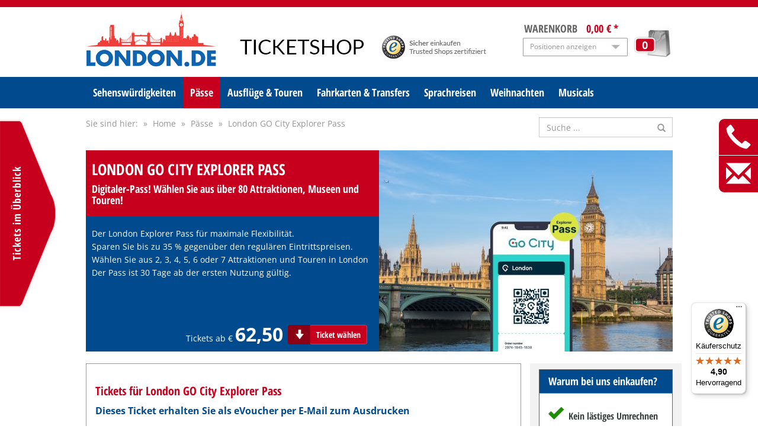

--- FILE ---
content_type: text/html; charset=UTF-8
request_url: https://cdn.dubai-ticketshop.de/discount-paesse/london-explorer-pass
body_size: 13361
content:
<!DOCTYPE html><html lang="de" class="background day2">
    <head>
        <base href="https://cdn.dubai-ticketshop.de" />

                    <title>London Explorer Pass | Bis zu 7 Attraktionen aus 90+ & bis zu 50 % sparen - Pässe & Kombitickets für London | Spare bei Top-Attraktionen - London.de - Ticketshop</title>        
        <meta charset="UTF-8">
<meta name="description" content="Erlebe London flexibel mit dem London Explorer Pass! Wähle bis zu 7 Top-Attraktionen, spare bis zu 50 % und plane Dein Sightseeing ganz nach Deinem Tempo. Jetzt entdecken!">
<meta name="viewport" content="width=device-width, initial-scale=1.0">
<meta http-equiv="X-UA-Compatible" content="IE=edge">
        
        
        <!-- Le styles -->
        
        
        
        
        <link href="https://cdn.london.de/css/bootstrap.min.css" media="screen" rel="stylesheet" type="text/css">
<link href="https://cdn.london.de/css/bootstrap-datetimepicker.css" media="screen" rel="stylesheet" type="text/css">
<link href="https://cdn.london.de/css/fonts.css" media="screen" rel="stylesheet" type="text/css">
<link href="https://cdn.london.de/css/ladda-themeless.min.css" media="screen" rel="stylesheet" type="text/css">
<link href="https://cdn.london.de/css/readmore.min.css" media="screen" rel="stylesheet" type="text/css">
<link href="https://cdn.london.de/css/style.css?v=170625" media="screen" rel="stylesheet" type="text/css">
<link href="https://cdn.london.de/css/mobile.css?v=170625" media="screen" rel="stylesheet" type="text/css">
<link href="https://cdn.dubai-ticketshop.de/img/favicon-london-2024.ico" rel="shortcut icon" type="image/vnd.microsoft.icon">
        <!-- Scripts -->
        
        <!-- Google Tag Manager -->
        <script>(function(w,d,s,l,i){w[l]=w[l]||[];w[l].push({'gtm.start':
        new Date().getTime(),event:'gtm.js'});var f=d.getElementsByTagName(s)[0],
        j=d.createElement(s),dl=l!='dataLayer'?'&l='+l:'';j.async=true;j.src=
        'https://www.googletagmanager.com/gtm.js?id='+i+dl;f.parentNode.insertBefore(j,f);
        })(window,document,'script','dataLayer','GTM-KB8F728');</script>
        <!-- End Google Tag Manager -->

                <style type="text/css">
            .slide-out-div {
                padding: 20px;
                width: 250px;
                background: #ccc;
                border: 1px solid #29216d;
            }
        </style>
                <style>
            #allattractionsboxarrow {
                background:#c7001d;
                height:322px;
                mask: url(img/box-allattractions.png);
                -webkit-mask: url(img/box-allattractions.png);
                position: relative;
                width:98px;
            }

            #allattractionsboxarrow.dubai {
                background-color: #d6af3c;
            }
            #allattractionsboxarrow.newyork {
                background-color: #a50706;
            }

            #allattractionsboxarrow:after {
                bottom: 0;
                color: white;
                content: "Tickets im Überblick";
                display: flex;
                font-family: 'Open Sans Condensed';
                font-size: 18px;
                font-weight: 700;
                justify-content: center;
                left: 0;
                letter-spacing: 1px;
                padding-right: 14px;
                position: absolute;
                right: 0;
                top: 0;
                transform: rotate(180deg);
                writing-mode: vertical-rl;
            }
        </style>
    </head>
    <body>

        <!-- Google Tag Manager (noscript) -->
        <noscript><iframe src="https://www.googletagmanager.com/ns.html?id=GTM-KB8F728"
        height="0" width="0" style="display:none;visibility:hidden"></iframe></noscript>
        <!-- End Google Tag Manager (noscript) -->

                <div id="allattractionsbox" class="hidden-sm hidden-md">
            <div id="allattractionsboxtext">
                                <h3>Alle Attraktionen, Ausflüge und Entertainment auf einen Blick</h3>
                <p>In und um London ist an Langeweile nicht einmal zu denken!</p>
                <a href="/attraktionen/"><img src="img/box-allattractions-image-london.jpg" alt="" /></a>

                
                <a href="/attraktionen/" class="btn btn-sm btn-danger price-btn">zu den Angeboten</a>
            </div>
            <div id="allattractionsboxarrow" class=""></div>
            <!-- <img src="img/box-allattractions.png" alt="" id="allattractionsboxarrow" /> -->
        </div>
        
        <div id="header">
            <div class="container">
                <div class="row">
                    <div class="col-xs-12 col-md-8">
                        <a href="/">
                            <img src="https://cdn.dubai-ticketshop.de/img/header-ticketshop-london.jpg" height="118" alt="Startseite" />
                        </a>
                                            </div>
                    <div class="col-xs-12 col-md-4">
                                                    <div id="top-basket">
                                <span>
                                    Warenkorb&nbsp;&nbsp;&nbsp;<span class="red">0,00 € *</span>
                                    <br />
                                    <a href="/warenkorb" id="openitemlist">Positionen anzeigen</a>
                                </span>

                                <a href="/warenkorb" id="basketlink"></a>

                                <div id="items">
                                    0                                </div>

                                <div id="itemlist" style="display: none;">
                                                                        <div class="alert-message alert-message-info">Der Warenkorb ist leer</div>
                                                                    </div>
                            </div>
                                            </div>
                </div>
            </div>
        </div>

        <div id="navigation">
            <div class="container">
                <div class="row">
                    <div class="navbar navbar-inverse">
                        <a href="/" class="hidden-logo-link"></a>

                        <div class="navbar-header">
                            <button type="button" class="navbar-toggle collapsed" data-toggle="collapse" data-target="#navbar" aria-expanded="false" aria-controls="navbar">                                <span class="sr-only">Toggle navigation</span>
                                <span class="icon-bar"></span>
                                <span class="icon-bar"></span>
                                <span class="icon-bar"></span>
                            </button>
                            <a class="navbar-brand" href="/">
                                Ticketshop
                            </a>
                        </div>

                        <div id="navbar" class="collapse navbar-collapse ">
                            <ul class="nav navbar-nav">
                                                                                                
                                
                                
                                <li>
                                    <a href="/sehenswuerdigkeiten-attraktionen/">Sehenswürdigkeiten</a>
                                                                        <ul class="subnav">
                                        <li><a href="/sehenswuerdigkeiten-attraktionen/">Übersicht</a></li>
                                                                            <li><a href="/sehenswuerdigkeiten-attraktionen/thema/historische-bauwerke">Historische Bauwerke</a></li>
                                                                            <li><a href="/sehenswuerdigkeiten-attraktionen/thema/koenigliche-palaeste">Königliche Paläste</a></li>
                                                                                                            </ul>
                                                                    </li>
                                
                                
                                
                                <li class="active">
                                    <a href="/discount-paesse/">Pässe</a>
                                                                    </li>
                                
                                
                                
                                <li>
                                    <a href="/ausfluege-touren/">Ausflüge & Touren</a>
                                                                        <ul class="subnav">
                                        <li><a href="/ausfluege-touren/">Übersicht</a></li>
                                                                            <li><a href="/ausfluege-touren/thema/themsefahrten-cruises">Bootstouren auf der Themse</a></li>
                                                                            <li><a href="/ausfluege-touren/thema/bustouren-ab-london">Busausflüge ab London</a></li>
                                                                            <li><a href="/ausfluege-touren/thema/bustouren">Stadtrundfahrten - mit dem Bus durch London</a></li>
                                                                                                            </ul>
                                                                    </li>
                                
                                
                                
                                <li>
                                    <a href="/fahrkarten-transfers/">Fahrkarten & Transfers</a>
                                                                        <ul class="subnav">
                                        <li><a href="/fahrkarten-transfers/">Übersicht</a></li>
                                                                            <li><a href="/fahrkarten-transfers/thema/express-flughafen-transfer">Express Flughafen-Transfer</a></li>
                                                                                                            </ul>
                                                                    </li>
                                
                                
                                
                                <li>
                                    <a href="/Sprachreisen/">Sprachreisen</a>
                                                                    </li>
                                
                                
                                
                                <li>
                                    <a href="/weihnachten/">Weihnachten</a>
                                                                    </li>
                                                                
                                
                                                                <li><a href="https://london.tixuk.com" target="_blank">Musicals</a></li>
                                
                                                            </ul>
                        </div>

                                                <a id="shortbasket" href="/warenkorb">
                            <span>0</span>
                        </a>
                        
                    </div>
                </div>
            </div>
        </div>

        <div class="container" id="contentholder">
            <div class="row">
                <div class="col-xs-12 col-md-9">
                    <ul class="breadcrumb">
    <li>Sie sind hier:</li>
    <li>Home</li>
                <li>Pässe</li>
            <li>London GO City Explorer Pass</li>
        </ul>

                </div>
                <div class="col-xs-12 col-md-3">
                    <form action="/suche" method="get">
                        <div class="right-inner-addon short-search">
                            <input type="text" name="q" class="form-control" placeholder="Suche ..."  aria-label="Suche nach Attraktionen" />
                            <span class="glyphicon glyphicon-search form-control-feedback"></span>
                        </div>
                    </form>
                </div>
            </div>

            
            
            
            
            
            
            <script type="text/javascript">
var weekDaysDisabled = [];
var weekDaysDisabledSeason = '';
</script>

<style>
    .attractioncontent-holder {
        padding: 15px;
        border: 1px solid #999;
        margin-bottom: 20px;
    }

    .morelink {
        line-height: 22px;
        font-size: 16px;
        color: #428bca;
        font-weight: bold;
    }
</style>


<div class="row">
    <div class="col-xs-12 top-attraction">
        <div class="image">
                        <img src="https://cdn.london.de/image/show/attraction/85/512/340/LON_EXPGYG_Musement_1800x1200px_AI_EN.jpg" alt="LON_EXPGYG_Musement_1800x1200px_AI_EN.jpg" width="512" height="340"  />                    </div>

        <div class="attraction">
            <div class="headlines">
                <h1>London GO City Explorer Pass</h1>
                <h2>Digitaler-Pass! Wählen Sie aus über 80 Attraktionen, Museen und Touren!</h2>
            </div>
            <div class="content">
                <p>Der London Explorer Pass für maximale Flexibilität.<br />
Sparen Sie bis zu 35 % gegenüber den regulären Eintrittspreisen.<br />
Wählen Sie aus 2, 3, 4, 5, 6 oder 7 Attraktionen und Touren in London<br />
Der Pass ist 30 Tage ab der ersten Nutzung gültig.</p>
                <div class="price">
                    Tickets ab € <span>62,50</span>
                    <a href="/discount-paesse/london-explorer-pass#tickets-und-preise" class="btn btn-sm btn-danger arrow-down">Ticket wählen</a>
                </div>
            </div>
        </div>
    </div>
</div>

<div class="row">
    <div class="col-xs-12 col-md-9" id="content">
        <div class="row">
            <div class="col-xs-12" id="tickets-und-preise">
                <div style="padding: 15px; border: 1px solid #999">
    
    <h3>Tickets für London GO City Explorer Pass</h3>

        <h4>Dieses Ticket erhalten Sie als eVoucher per E-Mail zum Ausdrucken</h4>
    
    <hr />

    
    
    <!-- check date form -->
    
            
        
        
                                    <!--div class="alert-message alert-message-warning">Der Abschluss des Ticketrückgabeschutzes ist für diese Leistung nicht möglich.</div-->
            
            <!-- <div class="alert-message alert-message-warning">
                Bitte beachten Sie die aktuellen Informationen zum Coronavirus sowie Einreisebestimmungen.
                Reise- und Sicherheitsinformationen können Sie auch der Website des <a href="https://www.auswaertiges-amt.de" target="_blank">Auswärtigen Amts (https://www.auswaertiges-amt.de)</a> entnehmen.
            </div> -->
        
        
        <form class="form-horizontal"
              role="form"
              method="post"
              action="/discount-paesse/london-explorer-pass#header">

                                        <span class="mobile blue seasontime">Preisgültigkeit: 23.09.2023 - 31.12.2026</span>
                <table class="table table-responsive table-striped tickettable">
                    <thead>
                    <tr>
                        <th colspan="2"><span class="blue">Preisgültigkeit: 23.09.2023 - 31.12.2026</span></th>
                        <th>&nbsp;</th>
                        <th class="col-xs-1">Anzahl</th>
                        <th class="col-xs-1">Preis</th>
                    </tr>
                    </thead>
                                            <tr>
                            <td>
                                Kind (5 - 15 J.)<br />
                            </td>
                            <td>5 Attraktionen/attractions</td>
                            <td class="nowrap">
                                                            </td>
                            <td>
                                                                <input type="number" class="form-control input-sm" min="0" max="100" name="addticket[355]" />
                            </td>
                            <td class="nowrap">à 91,50 € *</td>
                        </tr>
                                                                                    </table>
                            <span class="mobile blue seasontime">Preisgültigkeit: 23.09.2025 - 31.12.2026</span>
                <table class="table table-responsive table-striped tickettable">
                    <thead>
                    <tr>
                        <th colspan="2"><span class="blue">Preisgültigkeit: 23.09.2025 - 31.12.2026</span></th>
                        <th>&nbsp;</th>
                        <th class="col-xs-1">Anzahl</th>
                        <th class="col-xs-1">Preis</th>
                    </tr>
                    </thead>
                                            <tr class="nexttickettype">
                            <td>
                                Erwachsene<br />
                            </td>
                            <td>2 Attraktionen/attractions</td>
                            <td class="nowrap">
                                                            </td>
                            <td>
                                                                <input type="number" class="form-control input-sm" min="0" max="100" name="addticket[462]" />
                            </td>
                            <td class="nowrap">à 62,50 € *</td>
                        </tr>
                                                                                            <tr>
                            <td>
                                Kind (5 - 15 J.)<br />
                            </td>
                            <td>2 Attraktionen/attractions</td>
                            <td class="nowrap">
                                                            </td>
                            <td>
                                                                <input type="number" class="form-control input-sm" min="0" max="100" name="addticket[463]" />
                            </td>
                            <td class="nowrap">à 45,50 € *</td>
                        </tr>
                                                                                            <tr class="nexttickettype">
                            <td>
                                Erwachsene<br />
                            </td>
                            <td>3 Attraktionen/attractions</td>
                            <td class="nowrap">
                                                            </td>
                            <td>
                                                                <input type="number" class="form-control input-sm" min="0" max="100" name="addticket[350]" />
                            </td>
                            <td class="nowrap">à 91,50 € *</td>
                        </tr>
                                                                                            <tr>
                            <td>
                                Kind (5 - 15 J.)<br />
                            </td>
                            <td>3 Attraktionen/attractions</td>
                            <td class="nowrap">
                                                            </td>
                            <td>
                                                                <input type="number" class="form-control input-sm" min="0" max="100" name="addticket[351]" />
                            </td>
                            <td class="nowrap">à 62,50 € *</td>
                        </tr>
                                                                                            <tr class="nexttickettype">
                            <td>
                                Erwachsene<br />
                            </td>
                            <td>4 Attraktionen/attractions</td>
                            <td class="nowrap">
                                                            </td>
                            <td>
                                                                <input type="number" class="form-control input-sm" min="0" max="100" name="addticket[368]" />
                            </td>
                            <td class="nowrap">à 114,50 € *</td>
                        </tr>
                                                                                            <tr>
                            <td>
                                Kind (5 - 15 J.)<br />
                            </td>
                            <td>4 Attraktionen/attractions</td>
                            <td class="nowrap">
                                                            </td>
                            <td>
                                                                <input type="number" class="form-control input-sm" min="0" max="100" name="addticket[369]" />
                            </td>
                            <td class="nowrap">à 79,95 € *</td>
                        </tr>
                                                                                            <tr class="nexttickettype">
                            <td>
                                Erwachsene<br />
                            </td>
                            <td>5 Attraktionen/attractions</td>
                            <td class="nowrap">
                                                            </td>
                            <td>
                                                                <input type="number" class="form-control input-sm" min="0" max="100" name="addticket[354]" />
                            </td>
                            <td class="nowrap">à 131,95 € *</td>
                        </tr>
                                                                                            <tr class="nexttickettype">
                            <td>
                                Erwachsene<br />
                            </td>
                            <td>6 Attraktionen/attractions</td>
                            <td class="nowrap">
                                                            </td>
                            <td>
                                                                <input type="number" class="form-control input-sm" min="0" max="100" name="addticket[496]" />
                            </td>
                            <td class="nowrap">à 148,95 € *</td>
                        </tr>
                                                                                            <tr>
                            <td>
                                Kind (5 - 15 J.)<br />
                            </td>
                            <td>6 Attraktionen/attractions</td>
                            <td class="nowrap">
                                                            </td>
                            <td>
                                                                <input type="number" class="form-control input-sm" min="0" max="100" name="addticket[497]" />
                            </td>
                            <td class="nowrap">à 102,95 € *</td>
                        </tr>
                                                                                            <tr class="nexttickettype">
                            <td>
                                Erwachsene<br />
                            </td>
                            <td>7 Attraktionen/attractions</td>
                            <td class="nowrap">
                                                            </td>
                            <td>
                                                                <input type="number" class="form-control input-sm" min="0" max="100" name="addticket[352]" />
                            </td>
                            <td class="nowrap">à 160,50 € *</td>
                        </tr>
                                                                                            <tr>
                            <td>
                                Kind (5 - 15 J.)<br />
                            </td>
                            <td>7 Attraktionen/attractions</td>
                            <td class="nowrap">
                                                            </td>
                            <td>
                                                                <input type="number" class="form-control input-sm" min="0" max="100" name="addticket[353]" />
                            </td>
                            <td class="nowrap">à 114,50 € *</td>
                        </tr>
                                                                                    </table>
            
            <input type="hidden" name="ticketDate" value="" />
            <input type="hidden" name="ticketTime" value="" />
            <input type="hidden" name="addtickets" value="1" />

                            <p>
                    Alle Preise sind Endpreise zzgl. der <a href="/seite/versand-und-laufzeiten" target="_blank">Versandkosten</a>.
                </p>
            
            
            <hr />
            <input type="submit" value="In den Warenkorb" class="btn btn-danger pull-right" name="submit" />
        </form>
        <div class="clearfix"></div>

            <hr />
        <strong>Der Leistungsträger vor Ort ist:</strong><br /><i>Go City Inc, 25 Soho Square, London, W1D 3QR</i>
    </div>
                <br />

                    <div class="attractioncontent-holder" >
        <h3>Informationen </h3>
        <div class="read-more">
            
<?xml encoding="UTF-8"><?xml encoding="UTF-8"><?xml encoding="UTF-8"><?xml encoding="UTF-8"><?xml encoding="UTF-8"><?xml encoding="UTF-8"><?xml encoding="UTF-8"><?xml encoding="UTF-8"><?xml encoding="UTF-8"><?xml encoding="UTF-8"><?xml encoding="UTF-8"><?xml encoding="UTF-8"><?xml encoding="UTF-8"><?xml encoding="UTF-8"><?xml encoding="UTF-8"><?xml encoding="UTF-8"><?xml encoding="UTF-8"><?xml encoding="UTF-8"><?xml encoding="UTF-8"><?xml encoding="UTF-8"><?xml encoding="UTF-8"><?xml encoding="UTF-8"><?xml encoding="UTF-8"><?xml encoding="UTF-8"><?xml encoding="UTF-8"><?xml encoding="UTF-8"><?xml encoding="UTF-8"><?xml encoding="UTF-8"><?xml encoding="UTF-8"><?xml encoding="UTF-8"><?xml encoding="UTF-8"><!--?xml encoding="UTF-8"--><!--?xml encoding="UTF-8"--><!--?xml encoding="UTF-8"--><!--?xml encoding="UTF-8"--><!--?xml encoding="UTF-8"--><!--?xml encoding="UTF-8"--><!--?xml encoding="UTF-8"--><!--?xml encoding="UTF-8"--><!--?xml encoding="UTF-8"--><!--?xml encoding="UTF-8"--><!--?xml encoding="UTF-8"--><!--?xml encoding="UTF-8"--><!--?xml encoding="UTF-8"--><!--?xml encoding="UTF-8"--><!--?xml encoding="UTF-8"--><!--?xml encoding="UTF-8"--><!--?xml encoding="UTF-8"--><!--?xml encoding="UTF-8"--><!--?xml encoding="UTF-8"--><!--?xml encoding="UTF-8"--><!--?xml encoding="UTF-8"--><!--?xml encoding="UTF-8"--><!--?xml encoding="UTF-8"--><!--?xml encoding="UTF-8"--><!--?xml encoding="UTF-8"--><!--?xml encoding="UTF-8"--><!--?xml encoding="UTF-8"--><!--?xml encoding="UTF-8"--><!--?xml encoding="UTF-8"--><!--?xml encoding="UTF-8"--><!--?xml encoding="UTF-8"--><!--?xml encoding="UTF-8"--><!--?xml encoding="UTF-8"--><!--?xml encoding="UTF-8"--><!--?xml encoding="UTF-8"--><!--?xml encoding="UTF-8"--><!--?xml encoding="UTF-8"--><!--?xml encoding="UTF-8"--><!--?xml encoding="UTF-8"--><!--?xml encoding="UTF-8"--><!--?xml encoding="UTF-8"--><!--?xml encoding="UTF-8"--><!--?xml encoding="UTF-8"--><!--?xml encoding="UTF-8"--><!--?xml encoding="UTF-8"--><!--?xml encoding="UTF-8"--><!--?xml encoding="UTF-8"--><!--?xml encoding="UTF-8"--><!--?xml encoding="UTF-8"--><!--?xml encoding="UTF-8"--><!--?xml encoding="UTF-8"--><!--?xml encoding="UTF-8"--><!--?xml encoding="UTF-8"--><!--?xml encoding="UTF-8"--><!--?xml encoding="UTF-8"--><!--?xml encoding="UTF-8"--><!--?xml encoding="UTF-8"--><!--?xml encoding="UTF-8"--><!--?xml encoding="UTF-8"--><!--?xml encoding="UTF-8"--><!--?xml encoding="UTF-8"--><!--?xml encoding="UTF-8"--><!--?xml encoding="UTF-8"--><!--?xml encoding="UTF-8"--><!--?xml encoding="UTF-8"--><!--?xml encoding="UTF-8"--><!--?xml encoding="UTF-8"--><!--?xml encoding="UTF-8"--><!--?xml encoding="UTF-8"--><!--?xml encoding="UTF-8"--><!--?xml encoding="UTF-8"--><!--?xml encoding="UTF-8"--><!--?xml encoding="UTF-8"--><!--?xml encoding="UTF-8"--><!--?xml encoding="UTF-8"--><!--?xml encoding="UTF-8"--><!--?xml encoding="UTF-8"--><!--?xml encoding="UTF-8"--><!--?xml encoding="UTF-8"--><!--?xml encoding="UTF-8"--><!--?xml encoding="UTF-8"--><!--?xml encoding="UTF-8"--><!--?xml encoding="UTF-8"--><!--?xml encoding="UTF-8"--><!--?xml encoding="UTF-8"--><!--?xml encoding="UTF-8"--><!--?xml encoding="UTF-8"--><!--?xml encoding="UTF-8"--><!--?xml encoding="UTF-8"--><!--?xml encoding="UTF-8"--><!--?xml encoding="UTF-8"--><!--?xml encoding="UTF-8"--><!--?xml encoding="UTF-8"--><!--?xml encoding="UTF-8"--><!--?xml encoding="UTF-8"--><!--?xml encoding="UTF-8"--><!--?xml encoding="UTF-8"--><!--?xml encoding="UTF-8"--><!--?xml encoding="UTF-8"--><!--?xml encoding="UTF-8"--><!--?xml encoding="UTF-8"--><!--?xml encoding="UTF-8"--><!--?xml encoding="UTF-8"--><!--?xml encoding="UTF-8"--><!--?xml encoding="UTF-8"--><!--?xml encoding="UTF-8"--><!--?xml encoding="UTF-8"--><!--?xml encoding="UTF-8"--><!--?xml encoding="UTF-8"--><!--?xml encoding="UTF-8"--><!--?xml encoding="UTF-8"--><!--?xml encoding="UTF-8"--><!--?xml encoding="UTF-8"--><!--?xml encoding="UTF-8"--><!--?xml encoding="UTF-8"--><!--?xml encoding="UTF-8"--><!--?xml encoding="UTF-8"--><!--?xml encoding="UTF-8"--><!--?xml encoding="UTF-8"--><!--?xml encoding="UTF-8"--><!--?xml encoding="UTF-8"--><!--?xml encoding="UTF-8"--><!--?xml encoding="UTF-8"--><!--?xml encoding="UTF-8"--><!--?xml encoding="UTF-8"--><!--?xml encoding="UTF-8"--><!--?xml encoding="UTF-8"--><!--?xml encoding="UTF-8"--><!--?xml encoding="UTF-8"--><!--?xml encoding="UTF-8"--><!--?xml encoding="UTF-8"--><!--?xml encoding="UTF-8"--><!--?xml encoding="UTF-8"--><!--?xml encoding="UTF-8"--><!--?xml encoding="UTF-8"--><!--?xml encoding="UTF-8"--><!--?xml encoding="UTF-8"--><!--?xml encoding="UTF-8"--><!--?xml encoding="UTF-8"--><!--?xml encoding="UTF-8"--><!--?xml encoding="UTF-8"--><!--?xml encoding="UTF-8"--><!--?xml encoding="UTF-8"--><!--?xml encoding="UTF-8"--><!--?xml encoding="UTF-8"--><!--?xml encoding="UTF-8"--><!--?xml encoding="UTF-8"--><!--?xml encoding="UTF-8"--><!--?xml encoding="UTF-8"--><!--?xml encoding="UTF-8"--><!--?xml encoding="UTF-8"--><!--?xml encoding="UTF-8"--><!--?xml encoding="UTF-8"--><!--?xml encoding="UTF-8"--><!--?xml encoding="UTF-8"--><!--?xml encoding="UTF-8"--><!--?xml encoding="UTF-8"--><!--?xml encoding="UTF-8"--><!--?xml encoding="UTF-8"--><!--?xml encoding="UTF-8"--><!--?xml encoding="UTF-8"--><!--?xml encoding="UTF-8"--><!--?xml encoding="UTF-8"--><!--?xml encoding="UTF-8"--><!--?xml encoding="UTF-8"--><!--?xml encoding="UTF-8"--><!--?xml encoding="UTF-8"--><!--?xml encoding="UTF-8"--><!--?xml encoding="UTF-8"--><!--?xml encoding="UTF-8"--><!--?xml encoding="UTF-8"--><!--?xml encoding="UTF-8"--><!--?xml encoding="UTF-8"--><!--?xml encoding="UTF-8"--><!--?xml encoding="UTF-8"--><!--?xml encoding="UTF-8"--><!--?xml encoding="UTF-8"--><!--?xml encoding="UTF-8"--><!--?xml encoding="UTF-8"--><!--?xml encoding="UTF-8"--><!--?xml encoding="UTF-8"--><!--?xml encoding="UTF-8"--><!--?xml encoding="UTF-8"--><!--?xml encoding="UTF-8"--><!--?xml encoding="UTF-8"--><!--?xml encoding="UTF-8"--><!--?xml encoding="UTF-8"--><!--?xml encoding="UTF-8"--><!--?xml encoding="UTF-8"--><!--?xml encoding="UTF-8"--><!--?xml encoding="UTF-8"--><!--?xml encoding="UTF-8"--><!--?xml encoding="UTF-8"--><!--?xml encoding="UTF-8"--><!--?xml encoding="UTF-8"--><!--?xml encoding="UTF-8"--><!--?xml encoding="UTF-8"--><!--?xml encoding="UTF-8"--><!--?xml encoding="UTF-8"--><!--?xml encoding="UTF-8"--><!--?xml encoding="UTF-8"--><!--?xml encoding="UTF-8"--><!--?xml encoding="UTF-8"--><!--?xml encoding="UTF-8"--><!--?xml encoding="UTF-8"--><!--?xml encoding="UTF-8"--><!--?xml encoding="UTF-8"--><!--?xml encoding="UTF-8"--><!--?xml encoding="UTF-8"--><!--?xml encoding="UTF-8"--><!--?xml encoding="UTF-8"--><!--?xml encoding="UTF-8"--><!--?xml encoding="UTF-8"--><!--?xml encoding="UTF-8"--><!--?xml encoding="UTF-8"--><!--?xml encoding="UTF-8"--><!--?xml encoding="UTF-8"--><!--?xml encoding="UTF-8"--><!--?xml encoding="UTF-8"--><!--?xml encoding="UTF-8"--><!--?xml encoding="UTF-8"--><!--?xml encoding="UTF-8"--><!--?xml encoding="UTF-8"--><!--?xml encoding="UTF-8"--><!--?xml encoding="UTF-8"--><!--?xml encoding="UTF-8"--><!--?xml encoding="UTF-8"--><!--?xml encoding="UTF-8"--><!--?xml encoding="UTF-8"--><!--?xml encoding="UTF-8"--><!--?xml encoding="UTF-8"--><!--?xml encoding="UTF-8"--><!--?xml encoding="UTF-8"--><!--?xml encoding="UTF-8"--><!--?xml encoding="UTF-8"--><!--?xml encoding="UTF-8"--><!--?xml encoding="UTF-8"--><!--?xml encoding="UTF-8"--><!--?xml encoding="UTF-8"--><!--?xml encoding="UTF-8"--><!--?xml encoding="UTF-8"--><!--?xml encoding="UTF-8"--><!--?xml encoding="UTF-8"--><!--?xml encoding="UTF-8"--><!--?xml encoding="UTF-8"--><!--?xml encoding="UTF-8"--><!--?xml encoding="UTF-8"--><!--?xml encoding="UTF-8"--><!--?xml encoding="UTF-8"--><!--?xml encoding="UTF-8"--><!--?xml encoding="UTF-8"--><!--?xml encoding="UTF-8"--><!--?xml encoding="UTF-8"--><!--?xml encoding="UTF-8"--><!--?xml encoding="UTF-8"--><!--?xml encoding="UTF-8"--><!--?xml encoding="UTF-8"--><!--?xml encoding="UTF-8"--><!--?xml encoding="UTF-8"--><!--?xml encoding="UTF-8"--><!--?xml encoding="UTF-8"--><!--?xml encoding="UTF-8"--><!--?xml encoding="UTF-8"--><!--?xml encoding="UTF-8"--><!--?xml encoding="UTF-8"--><!--?xml encoding="UTF-8"--><!--?xml encoding="UTF-8"--><!--?xml encoding="UTF-8"--><!--?xml encoding="UTF-8"--><!--?xml encoding="UTF-8"--><!--?xml encoding="UTF-8"--><!--?xml encoding="UTF-8"--><!--?xml encoding="UTF-8"--><!--?xml encoding="UTF-8"--><!--?xml encoding="UTF-8"--><!--?xml encoding="UTF-8"--><!--?xml encoding="UTF-8"--><!--?xml encoding="UTF-8"--><!--?xml encoding="UTF-8"--><!--?xml encoding="UTF-8"--><!--?xml encoding="UTF-8"--><!--?xml encoding="UTF-8"--><!--?xml encoding="UTF-8"--><!--?xml encoding="UTF-8"--><!--?xml encoding="UTF-8"--><!--?xml encoding="UTF-8"--><!--?xml encoding="UTF-8"--><!--?xml encoding="UTF-8"--><!--?xml encoding="UTF-8"--><!--?xml encoding="UTF-8"--><!--?xml encoding="UTF-8"--><!--?xml encoding="UTF-8"--><!--?xml encoding="UTF-8"--><!--?xml encoding="UTF-8"--><!--?xml encoding="UTF-8"--><!--?xml encoding="UTF-8"--><!--?xml encoding="UTF-8"--><!--?xml encoding="UTF-8"--><!--?xml encoding="UTF-8"--><!--?xml encoding="UTF-8"--><!--?xml encoding="UTF-8"--><!--?xml encoding="UTF-8"--><!--?xml encoding="UTF-8"--><!--?xml encoding="UTF-8"--><!--?xml encoding="UTF-8"--><!--?xml encoding="UTF-8"--><!--?xml encoding="UTF-8"--><!--?xml encoding="UTF-8"--><!--?xml encoding="UTF-8"--><!--?xml encoding="UTF-8"--><!--?xml encoding="UTF-8"--><!--?xml encoding="UTF-8"--><!--?xml encoding="UTF-8"--><!--?xml encoding="UTF-8"--><!--?xml encoding="UTF-8"--><!--?xml encoding="UTF-8"--><!--?xml encoding="UTF-8"--><!--?xml encoding="UTF-8"--><!--?xml encoding="UTF-8"--><!--?xml encoding="UTF-8"--><!--?xml encoding="UTF-8"--><!--?xml encoding="UTF-8"--><!--?xml encoding="UTF-8"--><!--?xml encoding="UTF-8"--><!--?xml encoding="UTF-8"--><!--?xml encoding="UTF-8"--><!--?xml encoding="UTF-8"--><!--?xml encoding="UTF-8"--><!--?xml encoding="UTF-8"--><!--?xml encoding="UTF-8"--><!--?xml encoding="UTF-8"--><!--?xml encoding="UTF-8"--><!--?xml encoding="UTF-8"--><!--?xml encoding="UTF-8"--><!--?xml encoding="UTF-8"--><!--?xml encoding="UTF-8"--><!--?xml encoding="UTF-8"--><!--?xml encoding="UTF-8"--><!--?xml encoding="UTF-8"--><!--?xml encoding="UTF-8"--><!--?xml encoding="UTF-8"--><!--?xml encoding="UTF-8"--><!--?xml encoding="UTF-8"--><!--?xml encoding="UTF-8"--><!--?xml encoding="UTF-8"--><!--?xml encoding="UTF-8"--><!--?xml encoding="UTF-8"--><!--?xml encoding="UTF-8"--><!--?xml encoding="UTF-8"--><!--?xml encoding="UTF-8"--><!--?xml encoding="UTF-8"--><!--?xml encoding="UTF-8"--><!--?xml encoding="UTF-8"--><!--?xml encoding="UTF-8"--><!--?xml encoding="UTF-8"--><!--?xml encoding="UTF-8"--><!--?xml encoding="UTF-8"--><!--?xml encoding="UTF-8"--><!--?xml encoding="UTF-8"--><!--?xml encoding="UTF-8"--><!--?xml encoding="UTF-8"--><!--?xml encoding="UTF-8"--><!--?xml encoding="UTF-8"--><!--?xml encoding="UTF-8"--><!--?xml encoding="UTF-8"--><!--?xml encoding="UTF-8"--><!--?xml encoding="UTF-8"--><!--?xml encoding="UTF-8"--><!--?xml encoding="UTF-8"--><!--?xml encoding="UTF-8"--><!--?xml encoding="UTF-8"--><!--?xml encoding="UTF-8"--><!--?xml encoding="UTF-8"--><!--?xml encoding="UTF-8"--><!--?xml encoding="UTF-8"--><!--?xml encoding="UTF-8"--><!--?xml encoding="UTF-8"--><!--?xml encoding="UTF-8"--><!--?xml encoding="UTF-8"--><!--?xml encoding="UTF-8"--><!--?xml encoding="UTF-8"--><!--?xml encoding="UTF-8"--><!--?xml encoding="UTF-8"--><!--?xml encoding="UTF-8"--><!--?xml encoding="UTF-8"--><!--?xml encoding="UTF-8"--><!--?xml encoding="UTF-8"--><!--?xml encoding="UTF-8"--><!--?xml encoding="UTF-8"--><!--?xml encoding="UTF-8"--><!--?xml encoding="UTF-8"--><!--?xml encoding="UTF-8"--><!--?xml encoding="UTF-8"--><h3>Go City London Explorer Pass<img src="/image/show/attraction/85/1.GoCity_StackLogo_FullColor_RGB.png" data-filename="/image/show/attraction/85/1.GoCity_StackLogo_FullColor_RGB.png" style="width: 25%; float: right;" class="note-float-right"></h3>
<p>K&ouml;nigliche Pal&auml;ste, historische Geb&auml;ude, moderne Wolkenkratzer&nbsp; - London ist st&auml;ndig im Wandel. Eine Stadt f&uuml;r Entdecker, Shopper, Party-People. Die gro&szlig;e Vielfalt der Stadt zieht Touristen geradezu magisch an, denn London hat einfach unglaublich viel zu bieten: <br><img src="/image/show/attraction/85/22747_London_Eye_1a_wheel_018_rgb_ns_LICENSED_UNTIL_JUNE2025.jpg" data-filename="/image/show/attraction/85/22747_London_Eye_1a_wheel_018_rgb_ns_LICENSED_UNTIL_JUNE2025.jpg" style="width: 25%; float: left;" class="note-float-left">Besichtigen Sie die ber&uuml;hmte <a href="https://ticketshop.london.de/sehenswuerdigkeiten-attraktionen/tower-bridge" target="_blank">Tower Bridge</a>.<a href="https://ticketshop.london.de/sehenswuerdigkeiten-attraktionen/st-pauls-cathedral" target="_blank">&nbsp; </a>Besuchen Sie die <a href="https://ticketshop.london.de/sehenswuerdigkeiten-attraktionen/st-pauls-cathedral" target="_blank">St. Paul's Cathedral</a>,<br>den Ort, wo K&ouml;nig Charles und Diana einst geheiratet haben.<br></p>
<p><strong>Die Vorteile auf einen Blick:</strong></p>
<ul><p>
</p></ul><p>Der Pass kann digital, in der GO City App (auch in deutscher Sprache) oder in ausgedruckter Form vor Ort vorgelegt werden. Er wird bei jeder Attraktion gescannt. Bitte denken Sie daran, wenn Sie den Pass in ausgedruckter Form nutzen, diesen nach dem Scannen wieder in Empfang zu nehmen.<br>Eine englischsprachige "Bedienungsanleitung" zur Nutzung des London Explorer Passes und Zugriff auf das Guide-Book erhalten Sie mit dem e-Voucher per E-Mail.<br></p><ul><li><h4>Mit dem London Explorer Pass k&ouml;nnen Sie auch den Tower of London und The View from the Shard besuchen.</h4></li><li>Sie k&ouml;nnen sofort mit Ihrem Besichtigungsprogramm beginnen!<br></li><li>P&auml;sse f&uuml;r&nbsp; 2, 3, 4, 5, 6 oder 7 verschiedene Attraktionen/Touren -&nbsp; Sie m&uuml;ssen sich nur auf die Anzahl festlegen<br></li><li>Lassen Sie sich Zeit: ab der ersten Aktivierung ist der Pass 30Tage lang g&uuml;ltig<br></li><li>Einsparungen bis zu 35 % im Vergleich zu Einzeltickets<br></li></ul>Alle Attraktionen und weitere wichtige Kundeninformationen finden Sie im <br><a href="https://gocity.com/london/de-us/products/explorer/attractions" target="_blank"><strong></strong></a><strong><a href="https://mypass.gocity.com/guidebook?destination=london&amp;language=en&amp;passType=EXPLORER&amp;brand=GO_CITY" target="_blank">Guidebook zum London Explorer Pass</a></strong><a href="https://mypass.gocity.com/guidebook?destination=london&amp;language=en&amp;passType=EXPLORER&amp;brand=GO_CITY" target="_blank">.</a>
<p><strong><br></strong></p><p><strong>Die Bedingungen:<br></strong>30 Tage ab der 1. Aktivierung g&uuml;ltig<br>Einzul&ouml;sen innerhalb von 1 Jahren ab Kaufdatum. Nicht aktivierte P&auml;sse k&ouml;nnen bis 30 Tage nach dem Kaufdatum erstattet werden. Danach nicht mehr.<br></p>
<p><br>London.de vermittelt Ihnen gerne den digitalen London Explorer Pass.</p>












































































































































































































































































































































































































































            <a href="/discount-paesse/london-explorer-pass#tickets-und-preise" class="btn btn-sm btn-danger arrow-down">Ticket wählen</a>

            <p class="prompt">
                <a class="morelink" href="#"><span class="glyphicon glyphicon-chevron-down"></span> mehr</a>
            </p>
        </div>
    </div>

    <div class="attractioncontent-holder" >
        <h3>Wichtiger Hinweis</h3>
        <div class="read-more">
            
<?xml encoding="UTF-8"><?xml encoding="UTF-8"><?xml encoding="UTF-8"><?xml encoding="UTF-8"><?xml encoding="UTF-8"><?xml encoding="UTF-8"><?xml encoding="UTF-8"><?xml encoding="UTF-8"><?xml encoding="UTF-8"><?xml encoding="UTF-8"><?xml encoding="UTF-8"><?xml encoding="UTF-8"><?xml encoding="UTF-8"><?xml encoding="UTF-8"><?xml encoding="UTF-8"><?xml encoding="UTF-8"><?xml encoding="UTF-8"><?xml encoding="UTF-8"><?xml encoding="UTF-8"><?xml encoding="UTF-8"><?xml encoding="UTF-8"><?xml encoding="UTF-8"><?xml encoding="UTF-8"><?xml encoding="UTF-8"><?xml encoding="UTF-8"><?xml encoding="UTF-8"><?xml encoding="UTF-8"><?xml encoding="UTF-8"><?xml encoding="UTF-8"><?xml encoding="UTF-8"><?xml encoding="UTF-8"><?xml encoding="UTF-8"><?xml encoding="UTF-8"><?xml encoding="UTF-8"><?xml encoding="UTF-8"><?xml encoding="UTF-8"><?xml encoding="UTF-8"><?xml encoding="UTF-8"><?xml encoding="UTF-8"><?xml encoding="UTF-8"><?xml encoding="UTF-8"><?xml encoding="UTF-8"><?xml encoding="UTF-8"><?xml encoding="UTF-8"><?xml encoding="UTF-8"><?xml encoding="UTF-8"><?xml encoding="UTF-8"><?xml encoding="UTF-8"><?xml encoding="UTF-8"><?xml encoding="UTF-8"><?xml encoding="UTF-8"><?xml encoding="UTF-8"><?xml encoding="UTF-8"><?xml encoding="UTF-8"><?xml encoding="UTF-8"><?xml encoding="UTF-8"><?xml encoding="UTF-8"><?xml encoding="UTF-8"><?xml encoding="UTF-8"><?xml encoding="UTF-8"><?xml encoding="UTF-8"><?xml encoding="UTF-8"><?xml encoding="UTF-8"><?xml encoding="UTF-8"><?xml encoding="UTF-8"><?xml encoding="UTF-8"><?xml encoding="UTF-8"><?xml encoding="UTF-8"><?xml encoding="UTF-8"><?xml encoding="UTF-8"><?xml encoding="UTF-8"><?xml encoding="UTF-8"><?xml encoding="UTF-8"><?xml encoding="UTF-8"><?xml encoding="UTF-8"><?xml encoding="UTF-8"><?xml encoding="UTF-8"><?xml encoding="UTF-8"><?xml encoding="UTF-8"><?xml encoding="UTF-8"><?xml encoding="UTF-8"><?xml encoding="UTF-8"><?xml encoding="UTF-8"><!--?xml encoding="UTF-8"--><!--?xml encoding="UTF-8"--><!--?xml encoding="UTF-8"--><!--?xml encoding="UTF-8"--><!--?xml encoding="UTF-8"--><!--?xml encoding="UTF-8"--><!--?xml encoding="UTF-8"--><!--?xml encoding="UTF-8"--><!--?xml encoding="UTF-8"--><!--?xml encoding="UTF-8"--><!--?xml encoding="UTF-8"--><!--?xml encoding="UTF-8"--><!--?xml encoding="UTF-8"--><!--?xml encoding="UTF-8"--><!--?xml encoding="UTF-8"--><!--?xml encoding="UTF-8"--><!--?xml encoding="UTF-8"--><!--?xml encoding="UTF-8"--><!--?xml encoding="UTF-8"--><!--?xml encoding="UTF-8"--><!--?xml encoding="UTF-8"--><!--?xml encoding="UTF-8"--><!--?xml encoding="UTF-8"--><!--?xml encoding="UTF-8"--><!--?xml encoding="UTF-8"--><!--?xml encoding="UTF-8"--><!--?xml encoding="UTF-8"--><!--?xml encoding="UTF-8"--><!--?xml encoding="UTF-8"--><!--?xml encoding="UTF-8"--><!--?xml encoding="UTF-8"--><!--?xml encoding="UTF-8"--><!--?xml encoding="UTF-8"--><!--?xml encoding="UTF-8"--><!--?xml encoding="UTF-8"--><!--?xml encoding="UTF-8"--><!--?xml encoding="UTF-8"--><!--?xml encoding="UTF-8"--><!--?xml encoding="UTF-8"--><!--?xml encoding="UTF-8"--><!--?xml encoding="UTF-8"--><!--?xml encoding="UTF-8"--><!--?xml encoding="UTF-8"--><!--?xml encoding="UTF-8"--><!--?xml encoding="UTF-8"--><!--?xml encoding="UTF-8"--><!--?xml encoding="UTF-8"--><!--?xml encoding="UTF-8"--><!--?xml encoding="UTF-8"--><!--?xml encoding="UTF-8"--><!--?xml encoding="UTF-8"--><!--?xml encoding="UTF-8"--><!--?xml encoding="UTF-8"--><!--?xml encoding="UTF-8"--><!--?xml encoding="UTF-8"--><!--?xml encoding="UTF-8"--><!--?xml encoding="UTF-8"--><!--?xml encoding="UTF-8"--><!--?xml encoding="UTF-8"--><!--?xml encoding="UTF-8"--><!--?xml encoding="UTF-8"--><!--?xml encoding="UTF-8"--><!--?xml encoding="UTF-8"--><!--?xml encoding="UTF-8"--><!--?xml encoding="UTF-8"--><!--?xml encoding="UTF-8"--><!--?xml encoding="UTF-8"--><!--?xml encoding="UTF-8"--><!--?xml encoding="UTF-8"--><!--?xml encoding="UTF-8"--><!--?xml encoding="UTF-8"--><!--?xml encoding="UTF-8"--><!--?xml encoding="UTF-8"--><!--?xml encoding="UTF-8"--><!--?xml encoding="UTF-8"--><!--?xml encoding="UTF-8"--><!--?xml encoding="UTF-8"--><!--?xml encoding="UTF-8"--><!--?xml encoding="UTF-8"--><!--?xml encoding="UTF-8"--><!--?xml encoding="UTF-8"--><!--?xml encoding="UTF-8"--><!--?xml encoding="UTF-8"--><!--?xml encoding="UTF-8"--><!--?xml encoding="UTF-8"--><!--?xml encoding="UTF-8"--><!--?xml encoding="UTF-8"--><!--?xml encoding="UTF-8"--><!--?xml encoding="UTF-8"--><!--?xml encoding="UTF-8"--><!--?xml encoding="UTF-8"--><!--?xml encoding="UTF-8"--><!--?xml encoding="UTF-8"--><!--?xml encoding="UTF-8"--><!--?xml encoding="UTF-8"--><!--?xml encoding="UTF-8"--><!--?xml encoding="UTF-8"--><!--?xml encoding="UTF-8"--><!--?xml encoding="UTF-8"--><!--?xml encoding="UTF-8"--><!--?xml encoding="UTF-8"--><!--?xml encoding="UTF-8"--><!--?xml encoding="UTF-8"--><!--?xml encoding="UTF-8"--><!--?xml encoding="UTF-8"--><!--?xml encoding="UTF-8"--><!--?xml encoding="UTF-8"--><!--?xml encoding="UTF-8"--><!--?xml encoding="UTF-8"--><!--?xml encoding="UTF-8"--><!--?xml encoding="UTF-8"--><!--?xml encoding="UTF-8"--><!--?xml encoding="UTF-8"--><!--?xml encoding="UTF-8"--><!--?xml encoding="UTF-8"--><!--?xml encoding="UTF-8"--><!--?xml encoding="UTF-8"--><!--?xml encoding="UTF-8"--><!--?xml encoding="UTF-8"--><!--?xml encoding="UTF-8"--><!--?xml encoding="UTF-8"--><!--?xml encoding="UTF-8"--><!--?xml encoding="UTF-8"--><!--?xml encoding="UTF-8"--><!--?xml encoding="UTF-8"--><!--?xml encoding="UTF-8"--><!--?xml encoding="UTF-8"--><!--?xml encoding="UTF-8"--><!--?xml encoding="UTF-8"--><!--?xml encoding="UTF-8"--><!--?xml encoding="UTF-8"--><!--?xml encoding="UTF-8"--><!--?xml encoding="UTF-8"--><!--?xml encoding="UTF-8"--><!--?xml encoding="UTF-8"--><!--?xml encoding="UTF-8"--><!--?xml encoding="UTF-8"--><!--?xml encoding="UTF-8"--><!--?xml encoding="UTF-8"--><!--?xml encoding="UTF-8"--><!--?xml encoding="UTF-8"--><!--?xml encoding="UTF-8"--><!--?xml encoding="UTF-8"--><!--?xml encoding="UTF-8"--><!--?xml encoding="UTF-8"--><!--?xml encoding="UTF-8"--><!--?xml encoding="UTF-8"--><!--?xml encoding="UTF-8"--><!--?xml encoding="UTF-8"--><!--?xml encoding="UTF-8"--><!--?xml encoding="UTF-8"--><!--?xml encoding="UTF-8"--><!--?xml encoding="UTF-8"--><!--?xml encoding="UTF-8"--><!--?xml encoding="UTF-8"--><!--?xml encoding="UTF-8"--><!--?xml encoding="UTF-8"--><!--?xml encoding="UTF-8"--><!--?xml encoding="UTF-8"--><!--?xml encoding="UTF-8"--><!--?xml encoding="UTF-8"--><!--?xml encoding="UTF-8"--><!--?xml encoding="UTF-8"--><!--?xml encoding="UTF-8"--><!--?xml encoding="UTF-8"--><!--?xml encoding="UTF-8"--><!--?xml encoding="UTF-8"--><!--?xml encoding="UTF-8"--><!--?xml encoding="UTF-8"--><!--?xml encoding="UTF-8"--><!--?xml encoding="UTF-8"--><!--?xml encoding="UTF-8"--><!--?xml encoding="UTF-8"--><!--?xml encoding="UTF-8"--><!--?xml encoding="UTF-8"--><!--?xml encoding="UTF-8"--><!--?xml encoding="UTF-8"--><!--?xml encoding="UTF-8"--><!--?xml encoding="UTF-8"--><!--?xml encoding="UTF-8"--><!--?xml encoding="UTF-8"--><!--?xml encoding="UTF-8"--><!--?xml encoding="UTF-8"--><!--?xml encoding="UTF-8"--><!--?xml encoding="UTF-8"--><!--?xml encoding="UTF-8"--><!--?xml encoding="UTF-8"--><!--?xml encoding="UTF-8"--><!--?xml encoding="UTF-8"--><!--?xml encoding="UTF-8"--><!--?xml encoding="UTF-8"--><!--?xml encoding="UTF-8"--><!--?xml encoding="UTF-8"--><!--?xml encoding="UTF-8"--><!--?xml encoding="UTF-8"--><!--?xml encoding="UTF-8"--><!--?xml encoding="UTF-8"--><!--?xml encoding="UTF-8"--><!--?xml encoding="UTF-8"--><!--?xml encoding="UTF-8"--><!--?xml encoding="UTF-8"--><!--?xml encoding="UTF-8"--><!--?xml encoding="UTF-8"--><!--?xml encoding="UTF-8"--><!--?xml encoding="UTF-8"--><!--?xml encoding="UTF-8"--><!--?xml encoding="UTF-8"--><!--?xml encoding="UTF-8"--><!--?xml encoding="UTF-8"--><!--?xml encoding="UTF-8"--><!--?xml encoding="UTF-8"--><!--?xml encoding="UTF-8"--><!--?xml encoding="UTF-8"--><!--?xml encoding="UTF-8"--><!--?xml encoding="UTF-8"--><!--?xml encoding="UTF-8"--><!--?xml encoding="UTF-8"--><!--?xml encoding="UTF-8"--><!--?xml encoding="UTF-8"--><!--?xml encoding="UTF-8"--><!--?xml encoding="UTF-8"--><!--?xml encoding="UTF-8"--><!--?xml encoding="UTF-8"--><!--?xml encoding="UTF-8"--><!--?xml encoding="UTF-8"--><!--?xml encoding="UTF-8"--><!--?xml encoding="UTF-8"--><!--?xml encoding="UTF-8"--><!--?xml encoding="UTF-8"--><!--?xml encoding="UTF-8"--><!--?xml encoding="UTF-8"--><!--?xml encoding="UTF-8"--><!--?xml encoding="UTF-8"--><!--?xml encoding="UTF-8"--><!--?xml encoding="UTF-8"--><!--?xml encoding="UTF-8"--><!--?xml encoding="UTF-8"--><!--?xml encoding="UTF-8"--><!--?xml encoding="UTF-8"--><!--?xml encoding="UTF-8"--><!--?xml encoding="UTF-8"--><!--?xml encoding="UTF-8"--><!--?xml encoding="UTF-8"--><!--?xml encoding="UTF-8"--><!--?xml encoding="UTF-8"--><!--?xml encoding="UTF-8"--><!--?xml encoding="UTF-8"--><!--?xml encoding="UTF-8"--><!--?xml encoding="UTF-8"--><!--?xml encoding="UTF-8"--><!--?xml encoding="UTF-8"--><!--?xml encoding="UTF-8"--><!--?xml encoding="UTF-8"--><!--?xml encoding="UTF-8"--><!--?xml encoding="UTF-8"--><!--?xml encoding="UTF-8"--><!--?xml encoding="UTF-8"--><!--?xml encoding="UTF-8"--><!--?xml encoding="UTF-8"--><!--?xml encoding="UTF-8"--><!--?xml encoding="UTF-8"--><!--?xml encoding="UTF-8"--><!--?xml encoding="UTF-8"--><!--?xml encoding="UTF-8"--><!--?xml encoding="UTF-8"--><!--?xml encoding="UTF-8"--><!--?xml encoding="UTF-8"--><!--?xml encoding="UTF-8"--><!--?xml encoding="UTF-8"--><!--?xml encoding="UTF-8"--><!--?xml encoding="UTF-8"--><!--?xml encoding="UTF-8"--><!--?xml encoding="UTF-8"--><!--?xml encoding="UTF-8"--><!--?xml encoding="UTF-8"--><!--?xml encoding="UTF-8"--><!--?xml encoding="UTF-8"--><!--?xml encoding="UTF-8"--><!--?xml encoding="UTF-8"--><!--?xml encoding="UTF-8"--><!--?xml encoding="UTF-8"--><!--?xml encoding="UTF-8"--><!--?xml encoding="UTF-8"--><!--?xml encoding="UTF-8"--><!--?xml encoding="UTF-8"--><!--?xml encoding="UTF-8"--><!--?xml encoding="UTF-8"--><!--?xml encoding="UTF-8"--><!--?xml encoding="UTF-8"--><!--?xml encoding="UTF-8"--><!--?xml encoding="UTF-8"--><!--?xml encoding="UTF-8"--><!--?xml encoding="UTF-8"--><!--?xml encoding="UTF-8"--><!--?xml encoding="UTF-8"--><!--?xml encoding="UTF-8"--><!--?xml encoding="UTF-8"--><!--?xml encoding="UTF-8"--><!--?xml encoding="UTF-8"--><!--?xml encoding="UTF-8"--><!--?xml encoding="UTF-8"--><!--?xml encoding="UTF-8"--><!--?xml encoding="UTF-8"--><!--?xml encoding="UTF-8"--><!--?xml encoding="UTF-8"--><!--?xml encoding="UTF-8"--><!--?xml encoding="UTF-8"--><!--?xml encoding="UTF-8"--><!--?xml encoding="UTF-8"--><!--?xml encoding="UTF-8"--><!--?xml encoding="UTF-8"--><!--?xml encoding="UTF-8"--><!--?xml encoding="UTF-8"--><!--?xml encoding="UTF-8"--><!--?xml encoding="UTF-8"--><!--?xml encoding="UTF-8"--><!--?xml encoding="UTF-8"--><!--?xml encoding="UTF-8"--><!--?xml encoding="UTF-8"--><!--?xml encoding="UTF-8"--><!--?xml encoding="UTF-8"--><!--?xml encoding="UTF-8"--><!--?xml encoding="UTF-8"--><!--?xml encoding="UTF-8"--><!--?xml encoding="UTF-8"--><!--?xml encoding="UTF-8"--><!--?xml encoding="UTF-8"--><!--?xml encoding="UTF-8"--><!--?xml encoding="UTF-8"--><!--?xml encoding="UTF-8"--><!--?xml encoding="UTF-8"--><!--?xml encoding="UTF-8"--><!--?xml encoding="UTF-8"--><!--?xml encoding="UTF-8"--><!--?xml encoding="UTF-8"--><!--?xml encoding="UTF-8"--><!--?xml encoding="UTF-8"--><!--?xml encoding="UTF-8"--><!--?xml encoding="UTF-8"--><!--?xml encoding="UTF-8"--><!--?xml encoding="UTF-8"--><h3><strong><span class="red">Dieses Produkt ist ausschlie&szlig;lich als eTicket erh&auml;ltlich!</span></strong></h3>
<p>Sie erhalten den Explorer-Pass als PDF-Datei per Mail. Er wird bei jeder Attraktion gescannt. Sie k&ouml;nnen den Pass in die GO City App auf Ihr Smartphone laden.<br>Die Anleitung erhalten Sie mit der E-Mail. Der QR-Code kann auch abfotografiert werden.<br>Nat&uuml;rlich kann der Pass auch weiterhin in ausgedruckter Form genutzt werden.<br>Bitte denken Sie daran, diesen dann nach dem Scannen wieder in Empfang zu nehmen.<br><br>Der London Explorer Pass ist nicht Datums-gebunden und gilt ab der 1. Aktivierung f&uuml;r 30 Tage.<br></p><p><!--[if gte mso 9]><xml>
 <o:OfficeDocumentSettings>
  <o:AllowPNG></o:AllowPNG>
 </o:OfficeDocumentSettings>
</xml><![endif]--><!--[if gte mso 9]><xml>
 <w:WordDocument>
  <w:View>Normal</w:View>
  <w:Zoom>0</w:Zoom>
  <w:TrackMoves></w:TrackMoves>
  <w:TrackFormatting></w:TrackFormatting>
  <w:HyphenationZone>21</w:HyphenationZone>
  <w:PunctuationKerning></w:PunctuationKerning>
  <w:ValidateAgainstSchemas></w:ValidateAgainstSchemas>
  <w:SaveIfXMLInvalid>false</w:SaveIfXMLInvalid>
  <w:IgnoreMixedContent>false</w:IgnoreMixedContent>
  <w:AlwaysShowPlaceholderText>false</w:AlwaysShowPlaceholderText>
  <w:DoNotPromoteQF></w:DoNotPromoteQF>
  <w:LidThemeOther>DE</w:LidThemeOther>
  <w:LidThemeAsian>X-NONE</w:LidThemeAsian>
  <w:LidThemeComplexScript>X-NONE</w:LidThemeComplexScript>
  <w:Compatibility>
   <w:BreakWrappedTables></w:BreakWrappedTables>
   <w:SnapToGridInCell></w:SnapToGridInCell>
   <w:WrapTextWithPunct></w:WrapTextWithPunct>
   <w:UseAsianBreakRules></w:UseAsianBreakRules>
   <w:DontGrowAutofit></w:DontGrowAutofit>
   <w:SplitPgBreakAndParaMark></w:SplitPgBreakAndParaMark>
   <w:EnableOpenTypeKerning></w:EnableOpenTypeKerning>
   <w:DontFlipMirrorIndents></w:DontFlipMirrorIndents>
   <w:OverrideTableStyleHps></w:OverrideTableStyleHps>
  </w:Compatibility>
  <m:mathPr>
   <m:mathFont m:val="Cambria Math"></m:mathFont>
   <m:brkBin m:val="before"></m:brkBin>
   <m:brkBinSub m:val="&#45;-"></m:brkBinSub>
   <m:smallFrac m:val="off"></m:smallFrac>
   <m:dispDef></m:dispDef>
   <m:lMargin m:val="0"></m:lMargin>
   <m:rMargin m:val="0"></m:rMargin>
   <m:defJc m:val="centerGroup"></m:defJc>
   <m:wrapIndent m:val="1440"></m:wrapIndent>
   <m:intLim m:val="subSup"></m:intLim>
   <m:naryLim m:val="undOvr"></m:naryLim>
  </m:mathPr></w:WordDocument>
</xml><![endif]--><!--[if gte mso 9]><xml>
 <w:LatentStyles DefLockedState="false" DefUnhideWhenUsed="false"
  DefSemiHidden="false" DefQFormat="false" DefPriority="99"
  LatentStyleCount="376">
  <w:LsdException Locked="false" Priority="0" QFormat="true" Name="Normal"></w:LsdException>
  <w:LsdException Locked="false" Priority="9" QFormat="true" Name="heading 1"></w:LsdException>
  <w:LsdException Locked="false" Priority="9" SemiHidden="true"
   UnhideWhenUsed="true" QFormat="true" Name="heading 2"></w:LsdException>
  <w:LsdException Locked="false" Priority="9" SemiHidden="true"
   UnhideWhenUsed="true" QFormat="true" Name="heading 3"></w:LsdException>
  <w:LsdException Locked="false" Priority="9" SemiHidden="true"
   UnhideWhenUsed="true" QFormat="true" Name="heading 4"></w:LsdException>
  <w:LsdException Locked="false" Priority="9" SemiHidden="true"
   UnhideWhenUsed="true" QFormat="true" Name="heading 5"></w:LsdException>
  <w:LsdException Locked="false" Priority="9" SemiHidden="true"
   UnhideWhenUsed="true" QFormat="true" Name="heading 6"></w:LsdException>
  <w:LsdException Locked="false" Priority="9" SemiHidden="true"
   UnhideWhenUsed="true" QFormat="true" Name="heading 7"></w:LsdException>
  <w:LsdException Locked="false" Priority="9" SemiHidden="true"
   UnhideWhenUsed="true" QFormat="true" Name="heading 8"></w:LsdException>
  <w:LsdException Locked="false" Priority="9" SemiHidden="true"
   UnhideWhenUsed="true" QFormat="true" Name="heading 9"></w:LsdException>
  <w:LsdException Locked="false" SemiHidden="true" UnhideWhenUsed="true"
   Name="index 1"></w:LsdException>
  <w:LsdException Locked="false" SemiHidden="true" UnhideWhenUsed="true"
   Name="index 2"></w:LsdException>
  <w:LsdException Locked="false" SemiHidden="true" UnhideWhenUsed="true"
   Name="index 3"></w:LsdException>
  <w:LsdException Locked="false" SemiHidden="true" UnhideWhenUsed="true"
   Name="index 4"></w:LsdException>
  <w:LsdException Locked="false" SemiHidden="true" UnhideWhenUsed="true"
   Name="index 5"></w:LsdException>
  <w:LsdException Locked="false" SemiHidden="true" UnhideWhenUsed="true"
   Name="index 6"></w:LsdException>
  <w:LsdException Locked="false" SemiHidden="true" UnhideWhenUsed="true"
   Name="index 7"></w:LsdException>
  <w:LsdException Locked="false" SemiHidden="true" UnhideWhenUsed="true"
   Name="index 8"></w:LsdException>
  <w:LsdException Locked="false" SemiHidden="true" UnhideWhenUsed="true"
   Name="index 9"></w:LsdException>
  <w:LsdException Locked="false" Priority="39" SemiHidden="true"
   UnhideWhenUsed="true" Name="toc 1"></w:LsdException>
  <w:LsdException Locked="false" Priority="39" SemiHidden="true"
   UnhideWhenUsed="true" Name="toc 2"></w:LsdException>
  <w:LsdException Locked="false" Priority="39" SemiHidden="true"
   UnhideWhenUsed="true" Name="toc 3"></w:LsdException>
  <w:LsdException Locked="false" Priority="39" SemiHidden="true"
   UnhideWhenUsed="true" Name="toc 4"></w:LsdException>
  <w:LsdException Locked="false" Priority="39" SemiHidden="true"
   UnhideWhenUsed="true" Name="toc 5"></w:LsdException>
  <w:LsdException Locked="false" Priority="39" SemiHidden="true"
   UnhideWhenUsed="true" Name="toc 6"></w:LsdException>
  <w:LsdException Locked="false" Priority="39" SemiHidden="true"
   UnhideWhenUsed="true" Name="toc 7"></w:LsdException>
  <w:LsdException Locked="false" Priority="39" SemiHidden="true"
   UnhideWhenUsed="true" Name="toc 8"></w:LsdException>
  <w:LsdException Locked="false" Priority="39" SemiHidden="true"
   UnhideWhenUsed="true" Name="toc 9"></w:LsdException>
  <w:LsdException Locked="false" SemiHidden="true" UnhideWhenUsed="true"
   Name="Normal Indent"></w:LsdException>
  <w:LsdException Locked="false" SemiHidden="true" UnhideWhenUsed="true"
   Name="footnote text"></w:LsdException>
  <w:LsdException Locked="false" SemiHidden="true" UnhideWhenUsed="true"
   Name="annotation text"></w:LsdException>
  <w:LsdException Locked="false" SemiHidden="true" UnhideWhenUsed="true"
   Name="header"></w:LsdException>
  <w:LsdException Locked="false" SemiHidden="true" UnhideWhenUsed="true"
   Name="footer"></w:LsdException>
  <w:LsdException Locked="false" SemiHidden="true" UnhideWhenUsed="true"
   Name="index heading"></w:LsdException>
  <w:LsdException Locked="false" Priority="35" SemiHidden="true"
   UnhideWhenUsed="true" QFormat="true" Name="caption"></w:LsdException>
  <w:LsdException Locked="false" SemiHidden="true" UnhideWhenUsed="true"
   Name="table of figures"></w:LsdException>
  <w:LsdException Locked="false" SemiHidden="true" UnhideWhenUsed="true"
   Name="envelope address"></w:LsdException>
  <w:LsdException Locked="false" SemiHidden="true" UnhideWhenUsed="true"
   Name="envelope return"></w:LsdException>
  <w:LsdException Locked="false" SemiHidden="true" UnhideWhenUsed="true"
   Name="footnote reference"></w:LsdException>
  <w:LsdException Locked="false" SemiHidden="true" UnhideWhenUsed="true"
   Name="annotation reference"></w:LsdException>
  <w:LsdException Locked="false" SemiHidden="true" UnhideWhenUsed="true"
   Name="line number"></w:LsdException>
  <w:LsdException Locked="false" SemiHidden="true" UnhideWhenUsed="true"
   Name="page number"></w:LsdException>
  <w:LsdException Locked="false" SemiHidden="true" UnhideWhenUsed="true"
   Name="endnote reference"></w:LsdException>
  <w:LsdException Locked="false" SemiHidden="true" UnhideWhenUsed="true"
   Name="endnote text"></w:LsdException>
  <w:LsdException Locked="false" SemiHidden="true" UnhideWhenUsed="true"
   Name="table of authorities"></w:LsdException>
  <w:LsdException Locked="false" SemiHidden="true" UnhideWhenUsed="true"
   Name="macro"></w:LsdException>
  <w:LsdException Locked="false" SemiHidden="true" UnhideWhenUsed="true"
   Name="toa heading"></w:LsdException>
  <w:LsdException Locked="false" SemiHidden="true" UnhideWhenUsed="true"
   Name="List"></w:LsdException>
  <w:LsdException Locked="false" SemiHidden="true" UnhideWhenUsed="true"
   Name="List Bullet"></w:LsdException>
  <w:LsdException Locked="false" SemiHidden="true" UnhideWhenUsed="true"
   Name="List Number"></w:LsdException>
  <w:LsdException Locked="false" SemiHidden="true" UnhideWhenUsed="true"
   Name="List 2"></w:LsdException>
  <w:LsdException Locked="false" SemiHidden="true" UnhideWhenUsed="true"
   Name="List 3"></w:LsdException>
  <w:LsdException Locked="false" SemiHidden="true" UnhideWhenUsed="true"
   Name="List 4"></w:LsdException>
  <w:LsdException Locked="false" SemiHidden="true" UnhideWhenUsed="true"
   Name="List 5"></w:LsdException>
  <w:LsdException Locked="false" SemiHidden="true" UnhideWhenUsed="true"
   Name="List Bullet 2"></w:LsdException>
  <w:LsdException Locked="false" SemiHidden="true" UnhideWhenUsed="true"
   Name="List Bullet 3"></w:LsdException>
  <w:LsdException Locked="false" SemiHidden="true" UnhideWhenUsed="true"
   Name="List Bullet 4"></w:LsdException>
  <w:LsdException Locked="false" SemiHidden="true" UnhideWhenUsed="true"
   Name="List Bullet 5"></w:LsdException>
  <w:LsdException Locked="false" SemiHidden="true" UnhideWhenUsed="true"
   Name="List Number 2"></w:LsdException>
  <w:LsdException Locked="false" SemiHidden="true" UnhideWhenUsed="true"
   Name="List Number 3"></w:LsdException>
  <w:LsdException Locked="false" SemiHidden="true" UnhideWhenUsed="true"
   Name="List Number 4"></w:LsdException>
  <w:LsdException Locked="false" SemiHidden="true" UnhideWhenUsed="true"
   Name="List Number 5"></w:LsdException>
  <w:LsdException Locked="false" Priority="10" QFormat="true" Name="Title"></w:LsdException>
  <w:LsdException Locked="false" SemiHidden="true" UnhideWhenUsed="true"
   Name="Closing"></w:LsdException>
  <w:LsdException Locked="false" SemiHidden="true" UnhideWhenUsed="true"
   Name="Signature"></w:LsdException>
  <w:LsdException Locked="false" Priority="1" SemiHidden="true"
   UnhideWhenUsed="true" Name="Default Paragraph Font"></w:LsdException>
  <w:LsdException Locked="false" SemiHidden="true" UnhideWhenUsed="true"
   Name="Body Text"></w:LsdException>
  <w:LsdException Locked="false" SemiHidden="true" UnhideWhenUsed="true"
   Name="Body Text Indent"></w:LsdException>
  <w:LsdException Locked="false" SemiHidden="true" UnhideWhenUsed="true"
   Name="List Continue"></w:LsdException>
  <w:LsdException Locked="false" SemiHidden="true" UnhideWhenUsed="true"
   Name="List Continue 2"></w:LsdException>
  <w:LsdException Locked="false" SemiHidden="true" UnhideWhenUsed="true"
   Name="List Continue 3"></w:LsdException>
  <w:LsdException Locked="false" SemiHidden="true" UnhideWhenUsed="true"
   Name="List Continue 4"></w:LsdException>
  <w:LsdException Locked="false" SemiHidden="true" UnhideWhenUsed="true"
   Name="List Continue 5"></w:LsdException>
  <w:LsdException Locked="false" SemiHidden="true" UnhideWhenUsed="true"
   Name="Message Header"></w:LsdException>
  <w:LsdException Locked="false" Priority="11" QFormat="true" Name="Subtitle"></w:LsdException>
  <w:LsdException Locked="false" SemiHidden="true" UnhideWhenUsed="true"
   Name="Salutation"></w:LsdException>
  <w:LsdException Locked="false" SemiHidden="true" UnhideWhenUsed="true"
   Name="Date"></w:LsdException>
  <w:LsdException Locked="false" SemiHidden="true" UnhideWhenUsed="true"
   Name="Body Text First Indent"></w:LsdException>
  <w:LsdException Locked="false" SemiHidden="true" UnhideWhenUsed="true"
   Name="Body Text First Indent 2"></w:LsdException>
  <w:LsdException Locked="false" SemiHidden="true" UnhideWhenUsed="true"
   Name="Note Heading"></w:LsdException>
  <w:LsdException Locked="false" SemiHidden="true" UnhideWhenUsed="true"
   Name="Body Text 2"></w:LsdException>
  <w:LsdException Locked="false" SemiHidden="true" UnhideWhenUsed="true"
   Name="Body Text 3"></w:LsdException>
  <w:LsdException Locked="false" SemiHidden="true" UnhideWhenUsed="true"
   Name="Body Text Indent 2"></w:LsdException>
  <w:LsdException Locked="false" SemiHidden="true" UnhideWhenUsed="true"
   Name="Body Text Indent 3"></w:LsdException>
  <w:LsdException Locked="false" SemiHidden="true" UnhideWhenUsed="true"
   Name="Block Text"></w:LsdException>
  <w:LsdException Locked="false" SemiHidden="true" UnhideWhenUsed="true"
   Name="Hyperlink"></w:LsdException>
  <w:LsdException Locked="false" SemiHidden="true" UnhideWhenUsed="true"
   Name="FollowedHyperlink"></w:LsdException>
  <w:LsdException Locked="false" Priority="22" QFormat="true" Name="Strong"></w:LsdException>
  <w:LsdException Locked="false" Priority="20" QFormat="true" Name="Emphasis"></w:LsdException>
  <w:LsdException Locked="false" SemiHidden="true" UnhideWhenUsed="true"
   Name="Document Map"></w:LsdException>
  <w:LsdException Locked="false" SemiHidden="true" UnhideWhenUsed="true"
   Name="Plain Text"></w:LsdException>
  <w:LsdException Locked="false" SemiHidden="true" UnhideWhenUsed="true"
   Name="E-mail Signature"></w:LsdException>
  <w:LsdException Locked="false" SemiHidden="true" UnhideWhenUsed="true"
   Name="HTML Top of Form"></w:LsdException>
  <w:LsdException Locked="false" SemiHidden="true" UnhideWhenUsed="true"
   Name="HTML Bottom of Form"></w:LsdException>
  <w:LsdException Locked="false" SemiHidden="true" UnhideWhenUsed="true"
   Name="Normal (Web)"></w:LsdException>
  <w:LsdException Locked="false" SemiHidden="true" UnhideWhenUsed="true"
   Name="HTML Acronym"></w:LsdException>
  <w:LsdException Locked="false" SemiHidden="true" UnhideWhenUsed="true"
   Name="HTML Address"></w:LsdException>
  <w:LsdException Locked="false" SemiHidden="true" UnhideWhenUsed="true"
   Name="HTML Cite"></w:LsdException>
  <w:LsdException Locked="false" SemiHidden="true" UnhideWhenUsed="true"
   Name="HTML Code"></w:LsdException>
  <w:LsdException Locked="false" SemiHidden="true" UnhideWhenUsed="true"
   Name="HTML Definition"></w:LsdException>
  <w:LsdException Locked="false" SemiHidden="true" UnhideWhenUsed="true"
   Name="HTML Keyboard"></w:LsdException>
  <w:LsdException Locked="false" SemiHidden="true" UnhideWhenUsed="true"
   Name="HTML Preformatted"></w:LsdException>
  <w:LsdException Locked="false" SemiHidden="true" UnhideWhenUsed="true"
   Name="HTML Sample"></w:LsdException>
  <w:LsdException Locked="false" SemiHidden="true" UnhideWhenUsed="true"
   Name="HTML Typewriter"></w:LsdException>
  <w:LsdException Locked="false" SemiHidden="true" UnhideWhenUsed="true"
   Name="HTML Variable"></w:LsdException>
  <w:LsdException Locked="false" SemiHidden="true" UnhideWhenUsed="true"
   Name="Normal Table"></w:LsdException>
  <w:LsdException Locked="false" SemiHidden="true" UnhideWhenUsed="true"
   Name="annotation subject"></w:LsdException>
  <w:LsdException Locked="false" SemiHidden="true" UnhideWhenUsed="true"
   Name="No List"></w:LsdException>
  <w:LsdException Locked="false" SemiHidden="true" UnhideWhenUsed="true"
   Name="Outline List 1"></w:LsdException>
  <w:LsdException Locked="false" SemiHidden="true" UnhideWhenUsed="true"
   Name="Outline List 2"></w:LsdException>
  <w:LsdException Locked="false" SemiHidden="true" UnhideWhenUsed="true"
   Name="Outline List 3"></w:LsdException>
  <w:LsdException Locked="false" SemiHidden="true" UnhideWhenUsed="true"
   Name="Table Simple 1"></w:LsdException>
  <w:LsdException Locked="false" SemiHidden="true" UnhideWhenUsed="true"
   Name="Table Simple 2"></w:LsdException>
  <w:LsdException Locked="false" SemiHidden="true" UnhideWhenUsed="true"
   Name="Table Simple 3"></w:LsdException>
  <w:LsdException Locked="false" SemiHidden="true" UnhideWhenUsed="true"
   Name="Table Classic 1"></w:LsdException>
  <w:LsdException Locked="false" SemiHidden="true" UnhideWhenUsed="true"
   Name="Table Classic 2"></w:LsdException>
  <w:LsdException Locked="false" SemiHidden="true" UnhideWhenUsed="true"
   Name="Table Classic 3"></w:LsdException>
  <w:LsdException Locked="false" SemiHidden="true" UnhideWhenUsed="true"
   Name="Table Classic 4"></w:LsdException>
  <w:LsdException Locked="false" SemiHidden="true" UnhideWhenUsed="true"
   Name="Table Colorful 1"></w:LsdException>
  <w:LsdException Locked="false" SemiHidden="true" UnhideWhenUsed="true"
   Name="Table Colorful 2"></w:LsdException>
  <w:LsdException Locked="false" SemiHidden="true" UnhideWhenUsed="true"
   Name="Table Colorful 3"></w:LsdException>
  <w:LsdException Locked="false" SemiHidden="true" UnhideWhenUsed="true"
   Name="Table Columns 1"></w:LsdException>
  <w:LsdException Locked="false" SemiHidden="true" UnhideWhenUsed="true"
   Name="Table Columns 2"></w:LsdException>
  <w:LsdException Locked="false" SemiHidden="true" UnhideWhenUsed="true"
   Name="Table Columns 3"></w:LsdException>
  <w:LsdException Locked="false" SemiHidden="true" UnhideWhenUsed="true"
   Name="Table Columns 4"></w:LsdException>
  <w:LsdException Locked="false" SemiHidden="true" UnhideWhenUsed="true"
   Name="Table Columns 5"></w:LsdException>
  <w:LsdException Locked="false" SemiHidden="true" UnhideWhenUsed="true"
   Name="Table Grid 1"></w:LsdException>
  <w:LsdException Locked="false" SemiHidden="true" UnhideWhenUsed="true"
   Name="Table Grid 2"></w:LsdException>
  <w:LsdException Locked="false" SemiHidden="true" UnhideWhenUsed="true"
   Name="Table Grid 3"></w:LsdException>
  <w:LsdException Locked="false" SemiHidden="true" UnhideWhenUsed="true"
   Name="Table Grid 4"></w:LsdException>
  <w:LsdException Locked="false" SemiHidden="true" UnhideWhenUsed="true"
   Name="Table Grid 5"></w:LsdException>
  <w:LsdException Locked="false" SemiHidden="true" UnhideWhenUsed="true"
   Name="Table Grid 6"></w:LsdException>
  <w:LsdException Locked="false" SemiHidden="true" UnhideWhenUsed="true"
   Name="Table Grid 7"></w:LsdException>
  <w:LsdException Locked="false" SemiHidden="true" UnhideWhenUsed="true"
   Name="Table Grid 8"></w:LsdException>
  <w:LsdException Locked="false" SemiHidden="true" UnhideWhenUsed="true"
   Name="Table List 1"></w:LsdException>
  <w:LsdException Locked="false" SemiHidden="true" UnhideWhenUsed="true"
   Name="Table List 2"></w:LsdException>
  <w:LsdException Locked="false" SemiHidden="true" UnhideWhenUsed="true"
   Name="Table List 3"></w:LsdException>
  <w:LsdException Locked="false" SemiHidden="true" UnhideWhenUsed="true"
   Name="Table List 4"></w:LsdException>
  <w:LsdException Locked="false" SemiHidden="true" UnhideWhenUsed="true"
   Name="Table List 5"></w:LsdException>
  <w:LsdException Locked="false" SemiHidden="true" UnhideWhenUsed="true"
   Name="Table List 6"></w:LsdException>
  <w:LsdException Locked="false" SemiHidden="true" UnhideWhenUsed="true"
   Name="Table List 7"></w:LsdException>
  <w:LsdException Locked="false" SemiHidden="true" UnhideWhenUsed="true"
   Name="Table List 8"></w:LsdException>
  <w:LsdException Locked="false" SemiHidden="true" UnhideWhenUsed="true"
   Name="Table 3D effects 1"></w:LsdException>
  <w:LsdException Locked="false" SemiHidden="true" UnhideWhenUsed="true"
   Name="Table 3D effects 2"></w:LsdException>
  <w:LsdException Locked="false" SemiHidden="true" UnhideWhenUsed="true"
   Name="Table 3D effects 3"></w:LsdException>
  <w:LsdException Locked="false" SemiHidden="true" UnhideWhenUsed="true"
   Name="Table Contemporary"></w:LsdException>
  <w:LsdException Locked="false" SemiHidden="true" UnhideWhenUsed="true"
   Name="Table Elegant"></w:LsdException>
  <w:LsdException Locked="false" SemiHidden="true" UnhideWhenUsed="true"
   Name="Table Professional"></w:LsdException>
  <w:LsdException Locked="false" SemiHidden="true" UnhideWhenUsed="true"
   Name="Table Subtle 1"></w:LsdException>
  <w:LsdException Locked="false" SemiHidden="true" UnhideWhenUsed="true"
   Name="Table Subtle 2"></w:LsdException>
  <w:LsdException Locked="false" SemiHidden="true" UnhideWhenUsed="true"
   Name="Table Web 1"></w:LsdException>
  <w:LsdException Locked="false" SemiHidden="true" UnhideWhenUsed="true"
   Name="Table Web 2"></w:LsdException>
  <w:LsdException Locked="false" SemiHidden="true" UnhideWhenUsed="true"
   Name="Table Web 3"></w:LsdException>
  <w:LsdException Locked="false" SemiHidden="true" UnhideWhenUsed="true"
   Name="Balloon Text"></w:LsdException>
  <w:LsdException Locked="false" Priority="39" Name="Table Grid"></w:LsdException>
  <w:LsdException Locked="false" SemiHidden="true" UnhideWhenUsed="true"
   Name="Table Theme"></w:LsdException>
  <w:LsdException Locked="false" SemiHidden="true" Name="Placeholder Text"></w:LsdException>
  <w:LsdException Locked="false" Priority="1" QFormat="true" Name="No Spacing"></w:LsdException>
  <w:LsdException Locked="false" Priority="60" Name="Light Shading"></w:LsdException>
  <w:LsdException Locked="false" Priority="61" Name="Light List"></w:LsdException>
  <w:LsdException Locked="false" Priority="62" Name="Light Grid"></w:LsdException>
  <w:LsdException Locked="false" Priority="63" Name="Medium Shading 1"></w:LsdException>
  <w:LsdException Locked="false" Priority="64" Name="Medium Shading 2"></w:LsdException>
  <w:LsdException Locked="false" Priority="65" Name="Medium List 1"></w:LsdException>
  <w:LsdException Locked="false" Priority="66" Name="Medium List 2"></w:LsdException>
  <w:LsdException Locked="false" Priority="67" Name="Medium Grid 1"></w:LsdException>
  <w:LsdException Locked="false" Priority="68" Name="Medium Grid 2"></w:LsdException>
  <w:LsdException Locked="false" Priority="69" Name="Medium Grid 3"></w:LsdException>
  <w:LsdException Locked="false" Priority="70" Name="Dark List"></w:LsdException>
  <w:LsdException Locked="false" Priority="71" Name="Colorful Shading"></w:LsdException>
  <w:LsdException Locked="false" Priority="72" Name="Colorful List"></w:LsdException>
  <w:LsdException Locked="false" Priority="73" Name="Colorful Grid"></w:LsdException>
  <w:LsdException Locked="false" Priority="60" Name="Light Shading Accent 1"></w:LsdException>
  <w:LsdException Locked="false" Priority="61" Name="Light List Accent 1"></w:LsdException>
  <w:LsdException Locked="false" Priority="62" Name="Light Grid Accent 1"></w:LsdException>
  <w:LsdException Locked="false" Priority="63" Name="Medium Shading 1 Accent 1"></w:LsdException>
  <w:LsdException Locked="false" Priority="64" Name="Medium Shading 2 Accent 1"></w:LsdException>
  <w:LsdException Locked="false" Priority="65" Name="Medium List 1 Accent 1"></w:LsdException>
  <w:LsdException Locked="false" SemiHidden="true" Name="Revision"></w:LsdException>
  <w:LsdException Locked="false" Priority="34" QFormat="true"
   Name="List Paragraph"></w:LsdException>
  <w:LsdException Locked="false" Priority="29" QFormat="true" Name="Quote"></w:LsdException>
  <w:LsdException Locked="false" Priority="30" QFormat="true"
   Name="Intense Quote"></w:LsdException>
  <w:LsdException Locked="false" Priority="66" Name="Medium List 2 Accent 1"></w:LsdException>
  <w:LsdException Locked="false" Priority="67" Name="Medium Grid 1 Accent 1"></w:LsdException>
  <w:LsdException Locked="false" Priority="68" Name="Medium Grid 2 Accent 1"></w:LsdException>
  <w:LsdException Locked="false" Priority="69" Name="Medium Grid 3 Accent 1"></w:LsdException>
  <w:LsdException Locked="false" Priority="70" Name="Dark List Accent 1"></w:LsdException>
  <w:LsdException Locked="false" Priority="71" Name="Colorful Shading Accent 1"></w:LsdException>
  <w:LsdException Locked="false" Priority="72" Name="Colorful List Accent 1"></w:LsdException>
  <w:LsdException Locked="false" Priority="73" Name="Colorful Grid Accent 1"></w:LsdException>
  <w:LsdException Locked="false" Priority="60" Name="Light Shading Accent 2"></w:LsdException>
  <w:LsdException Locked="false" Priority="61" Name="Light List Accent 2"></w:LsdException>
  <w:LsdException Locked="false" Priority="62" Name="Light Grid Accent 2"></w:LsdException>
  <w:LsdException Locked="false" Priority="63" Name="Medium Shading 1 Accent 2"></w:LsdException>
  <w:LsdException Locked="false" Priority="64" Name="Medium Shading 2 Accent 2"></w:LsdException>
  <w:LsdException Locked="false" Priority="65" Name="Medium List 1 Accent 2"></w:LsdException>
  <w:LsdException Locked="false" Priority="66" Name="Medium List 2 Accent 2"></w:LsdException>
  <w:LsdException Locked="false" Priority="67" Name="Medium Grid 1 Accent 2"></w:LsdException>
  <w:LsdException Locked="false" Priority="68" Name="Medium Grid 2 Accent 2"></w:LsdException>
  <w:LsdException Locked="false" Priority="69" Name="Medium Grid 3 Accent 2"></w:LsdException>
  <w:LsdException Locked="false" Priority="70" Name="Dark List Accent 2"></w:LsdException>
  <w:LsdException Locked="false" Priority="71" Name="Colorful Shading Accent 2"></w:LsdException>
  <w:LsdException Locked="false" Priority="72" Name="Colorful List Accent 2"></w:LsdException>
  <w:LsdException Locked="false" Priority="73" Name="Colorful Grid Accent 2"></w:LsdException>
  <w:LsdException Locked="false" Priority="60" Name="Light Shading Accent 3"></w:LsdException>
  <w:LsdException Locked="false" Priority="61" Name="Light List Accent 3"></w:LsdException>
  <w:LsdException Locked="false" Priority="62" Name="Light Grid Accent 3"></w:LsdException>
  <w:LsdException Locked="false" Priority="63" Name="Medium Shading 1 Accent 3"></w:LsdException>
  <w:LsdException Locked="false" Priority="64" Name="Medium Shading 2 Accent 3"></w:LsdException>
  <w:LsdException Locked="false" Priority="65" Name="Medium List 1 Accent 3"></w:LsdException>
  <w:LsdException Locked="false" Priority="66" Name="Medium List 2 Accent 3"></w:LsdException>
  <w:LsdException Locked="false" Priority="67" Name="Medium Grid 1 Accent 3"></w:LsdException>
  <w:LsdException Locked="false" Priority="68" Name="Medium Grid 2 Accent 3"></w:LsdException>
  <w:LsdException Locked="false" Priority="69" Name="Medium Grid 3 Accent 3"></w:LsdException>
  <w:LsdException Locked="false" Priority="70" Name="Dark List Accent 3"></w:LsdException>
  <w:LsdException Locked="false" Priority="71" Name="Colorful Shading Accent 3"></w:LsdException>
  <w:LsdException Locked="false" Priority="72" Name="Colorful List Accent 3"></w:LsdException>
  <w:LsdException Locked="false" Priority="73" Name="Colorful Grid Accent 3"></w:LsdException>
  <w:LsdException Locked="false" Priority="60" Name="Light Shading Accent 4"></w:LsdException>
  <w:LsdException Locked="false" Priority="61" Name="Light List Accent 4"></w:LsdException>
  <w:LsdException Locked="false" Priority="62" Name="Light Grid Accent 4"></w:LsdException>
  <w:LsdException Locked="false" Priority="63" Name="Medium Shading 1 Accent 4"></w:LsdException>
  <w:LsdException Locked="false" Priority="64" Name="Medium Shading 2 Accent 4"></w:LsdException>
  <w:LsdException Locked="false" Priority="65" Name="Medium List 1 Accent 4"></w:LsdException>
  <w:LsdException Locked="false" Priority="66" Name="Medium List 2 Accent 4"></w:LsdException>
  <w:LsdException Locked="false" Priority="67" Name="Medium Grid 1 Accent 4"></w:LsdException>
  <w:LsdException Locked="false" Priority="68" Name="Medium Grid 2 Accent 4"></w:LsdException>
  <w:LsdException Locked="false" Priority="69" Name="Medium Grid 3 Accent 4"></w:LsdException>
  <w:LsdException Locked="false" Priority="70" Name="Dark List Accent 4"></w:LsdException>
  <w:LsdException Locked="false" Priority="71" Name="Colorful Shading Accent 4"></w:LsdException>
  <w:LsdException Locked="false" Priority="72" Name="Colorful List Accent 4"></w:LsdException>
  <w:LsdException Locked="false" Priority="73" Name="Colorful Grid Accent 4"></w:LsdException>
  <w:LsdException Locked="false" Priority="60" Name="Light Shading Accent 5"></w:LsdException>
  <w:LsdException Locked="false" Priority="61" Name="Light List Accent 5"></w:LsdException>
  <w:LsdException Locked="false" Priority="62" Name="Light Grid Accent 5"></w:LsdException>
  <w:LsdException Locked="false" Priority="63" Name="Medium Shading 1 Accent 5"></w:LsdException>
  <w:LsdException Locked="false" Priority="64" Name="Medium Shading 2 Accent 5"></w:LsdException>
  <w:LsdException Locked="false" Priority="65" Name="Medium List 1 Accent 5"></w:LsdException>
  <w:LsdException Locked="false" Priority="66" Name="Medium List 2 Accent 5"></w:LsdException>
  <w:LsdException Locked="false" Priority="67" Name="Medium Grid 1 Accent 5"></w:LsdException>
  <w:LsdException Locked="false" Priority="68" Name="Medium Grid 2 Accent 5"></w:LsdException>
  <w:LsdException Locked="false" Priority="69" Name="Medium Grid 3 Accent 5"></w:LsdException>
  <w:LsdException Locked="false" Priority="70" Name="Dark List Accent 5"></w:LsdException>
  <w:LsdException Locked="false" Priority="71" Name="Colorful Shading Accent 5"></w:LsdException>
  <w:LsdException Locked="false" Priority="72" Name="Colorful List Accent 5"></w:LsdException>
  <w:LsdException Locked="false" Priority="73" Name="Colorful Grid Accent 5"></w:LsdException>
  <w:LsdException Locked="false" Priority="60" Name="Light Shading Accent 6"></w:LsdException>
  <w:LsdException Locked="false" Priority="61" Name="Light List Accent 6"></w:LsdException>
  <w:LsdException Locked="false" Priority="62" Name="Light Grid Accent 6"></w:LsdException>
  <w:LsdException Locked="false" Priority="63" Name="Medium Shading 1 Accent 6"></w:LsdException>
  <w:LsdException Locked="false" Priority="64" Name="Medium Shading 2 Accent 6"></w:LsdException>
  <w:LsdException Locked="false" Priority="65" Name="Medium List 1 Accent 6"></w:LsdException>
  <w:LsdException Locked="false" Priority="66" Name="Medium List 2 Accent 6"></w:LsdException>
  <w:LsdException Locked="false" Priority="67" Name="Medium Grid 1 Accent 6"></w:LsdException>
  <w:LsdException Locked="false" Priority="68" Name="Medium Grid 2 Accent 6"></w:LsdException>
  <w:LsdException Locked="false" Priority="69" Name="Medium Grid 3 Accent 6"></w:LsdException>
  <w:LsdException Locked="false" Priority="70" Name="Dark List Accent 6"></w:LsdException>
  <w:LsdException Locked="false" Priority="71" Name="Colorful Shading Accent 6"></w:LsdException>
  <w:LsdException Locked="false" Priority="72" Name="Colorful List Accent 6"></w:LsdException>
  <w:LsdException Locked="false" Priority="73" Name="Colorful Grid Accent 6"></w:LsdException>
  <w:LsdException Locked="false" Priority="19" QFormat="true"
   Name="Subtle Emphasis"></w:LsdException>
  <w:LsdException Locked="false" Priority="21" QFormat="true"
   Name="Intense Emphasis"></w:LsdException>
  <w:LsdException Locked="false" Priority="31" QFormat="true"
   Name="Subtle Reference"></w:LsdException>
  <w:LsdException Locked="false" Priority="32" QFormat="true"
   Name="Intense Reference"></w:LsdException>
  <w:LsdException Locked="false" Priority="33" QFormat="true" Name="Book Title"></w:LsdException>
  <w:LsdException Locked="false" Priority="37" SemiHidden="true"
   UnhideWhenUsed="true" Name="Bibliography"></w:LsdException>
  <w:LsdException Locked="false" Priority="39" SemiHidden="true"
   UnhideWhenUsed="true" QFormat="true" Name="TOC Heading"></w:LsdException>
  <w:LsdException Locked="false" Priority="41" Name="Plain Table 1"></w:LsdException>
  <w:LsdException Locked="false" Priority="42" Name="Plain Table 2"></w:LsdException>
  <w:LsdException Locked="false" Priority="43" Name="Plain Table 3"></w:LsdException>
  <w:LsdException Locked="false" Priority="44" Name="Plain Table 4"></w:LsdException>
  <w:LsdException Locked="false" Priority="45" Name="Plain Table 5"></w:LsdException>
  <w:LsdException Locked="false" Priority="40" Name="Grid Table Light"></w:LsdException>
  <w:LsdException Locked="false" Priority="46" Name="Grid Table 1 Light"></w:LsdException>
  <w:LsdException Locked="false" Priority="47" Name="Grid Table 2"></w:LsdException>
  <w:LsdException Locked="false" Priority="48" Name="Grid Table 3"></w:LsdException>
  <w:LsdException Locked="false" Priority="49" Name="Grid Table 4"></w:LsdException>
  <w:LsdException Locked="false" Priority="50" Name="Grid Table 5 Dark"></w:LsdException>
  <w:LsdException Locked="false" Priority="51" Name="Grid Table 6 Colorful"></w:LsdException>
  <w:LsdException Locked="false" Priority="52" Name="Grid Table 7 Colorful"></w:LsdException>
  <w:LsdException Locked="false" Priority="46"
   Name="Grid Table 1 Light Accent 1"></w:LsdException>
  <w:LsdException Locked="false" Priority="47" Name="Grid Table 2 Accent 1"></w:LsdException>
  <w:LsdException Locked="false" Priority="48" Name="Grid Table 3 Accent 1"></w:LsdException>
  <w:LsdException Locked="false" Priority="49" Name="Grid Table 4 Accent 1"></w:LsdException>
  <w:LsdException Locked="false" Priority="50" Name="Grid Table 5 Dark Accent 1"></w:LsdException>
  <w:LsdException Locked="false" Priority="51"
   Name="Grid Table 6 Colorful Accent 1"></w:LsdException>
  <w:LsdException Locked="false" Priority="52"
   Name="Grid Table 7 Colorful Accent 1"></w:LsdException>
  <w:LsdException Locked="false" Priority="46"
   Name="Grid Table 1 Light Accent 2"></w:LsdException>
  <w:LsdException Locked="false" Priority="47" Name="Grid Table 2 Accent 2"></w:LsdException>
  <w:LsdException Locked="false" Priority="48" Name="Grid Table 3 Accent 2"></w:LsdException>
  <w:LsdException Locked="false" Priority="49" Name="Grid Table 4 Accent 2"></w:LsdException>
  <w:LsdException Locked="false" Priority="50" Name="Grid Table 5 Dark Accent 2"></w:LsdException>
  <w:LsdException Locked="false" Priority="51"
   Name="Grid Table 6 Colorful Accent 2"></w:LsdException>
  <w:LsdException Locked="false" Priority="52"
   Name="Grid Table 7 Colorful Accent 2"></w:LsdException>
  <w:LsdException Locked="false" Priority="46"
   Name="Grid Table 1 Light Accent 3"></w:LsdException>
  <w:LsdException Locked="false" Priority="47" Name="Grid Table 2 Accent 3"></w:LsdException>
  <w:LsdException Locked="false" Priority="48" Name="Grid Table 3 Accent 3"></w:LsdException>
  <w:LsdException Locked="false" Priority="49" Name="Grid Table 4 Accent 3"></w:LsdException>
  <w:LsdException Locked="false" Priority="50" Name="Grid Table 5 Dark Accent 3"></w:LsdException>
  <w:LsdException Locked="false" Priority="51"
   Name="Grid Table 6 Colorful Accent 3"></w:LsdException>
  <w:LsdException Locked="false" Priority="52"
   Name="Grid Table 7 Colorful Accent 3"></w:LsdException>
  <w:LsdException Locked="false" Priority="46"
   Name="Grid Table 1 Light Accent 4"></w:LsdException>
  <w:LsdException Locked="false" Priority="47" Name="Grid Table 2 Accent 4"></w:LsdException>
  <w:LsdException Locked="false" Priority="48" Name="Grid Table 3 Accent 4"></w:LsdException>
  <w:LsdException Locked="false" Priority="49" Name="Grid Table 4 Accent 4"></w:LsdException>
  <w:LsdException Locked="false" Priority="50" Name="Grid Table 5 Dark Accent 4"></w:LsdException>
  <w:LsdException Locked="false" Priority="51"
   Name="Grid Table 6 Colorful Accent 4"></w:LsdException>
  <w:LsdException Locked="false" Priority="52"
   Name="Grid Table 7 Colorful Accent 4"></w:LsdException>
  <w:LsdException Locked="false" Priority="46"
   Name="Grid Table 1 Light Accent 5"></w:LsdException>
  <w:LsdException Locked="false" Priority="47" Name="Grid Table 2 Accent 5"></w:LsdException>
  <w:LsdException Locked="false" Priority="48" Name="Grid Table 3 Accent 5"></w:LsdException>
  <w:LsdException Locked="false" Priority="49" Name="Grid Table 4 Accent 5"></w:LsdException>
  <w:LsdException Locked="false" Priority="50" Name="Grid Table 5 Dark Accent 5"></w:LsdException>
  <w:LsdException Locked="false" Priority="51"
   Name="Grid Table 6 Colorful Accent 5"></w:LsdException>
  <w:LsdException Locked="false" Priority="52"
   Name="Grid Table 7 Colorful Accent 5"></w:LsdException>
  <w:LsdException Locked="false" Priority="46"
   Name="Grid Table 1 Light Accent 6"></w:LsdException>
  <w:LsdException Locked="false" Priority="47" Name="Grid Table 2 Accent 6"></w:LsdException>
  <w:LsdException Locked="false" Priority="48" Name="Grid Table 3 Accent 6"></w:LsdException>
  <w:LsdException Locked="false" Priority="49" Name="Grid Table 4 Accent 6"></w:LsdException>
  <w:LsdException Locked="false" Priority="50" Name="Grid Table 5 Dark Accent 6"></w:LsdException>
  <w:LsdException Locked="false" Priority="51"
   Name="Grid Table 6 Colorful Accent 6"></w:LsdException>
  <w:LsdException Locked="false" Priority="52"
   Name="Grid Table 7 Colorful Accent 6"></w:LsdException>
  <w:LsdException Locked="false" Priority="46" Name="List Table 1 Light"></w:LsdException>
  <w:LsdException Locked="false" Priority="47" Name="List Table 2"></w:LsdException>
  <w:LsdException Locked="false" Priority="48" Name="List Table 3"></w:LsdException>
  <w:LsdException Locked="false" Priority="49" Name="List Table 4"></w:LsdException>
  <w:LsdException Locked="false" Priority="50" Name="List Table 5 Dark"></w:LsdException>
  <w:LsdException Locked="false" Priority="51" Name="List Table 6 Colorful"></w:LsdException>
  <w:LsdException Locked="false" Priority="52" Name="List Table 7 Colorful"></w:LsdException>
  <w:LsdException Locked="false" Priority="46"
   Name="List Table 1 Light Accent 1"></w:LsdException>
  <w:LsdException Locked="false" Priority="47" Name="List Table 2 Accent 1"></w:LsdException>
  <w:LsdException Locked="false" Priority="48" Name="List Table 3 Accent 1"></w:LsdException>
  <w:LsdException Locked="false" Priority="49" Name="List Table 4 Accent 1"></w:LsdException>
  <w:LsdException Locked="false" Priority="50" Name="List Table 5 Dark Accent 1"></w:LsdException>
  <w:LsdException Locked="false" Priority="51"
   Name="List Table 6 Colorful Accent 1"></w:LsdException>
  <w:LsdException Locked="false" Priority="52"
   Name="List Table 7 Colorful Accent 1"></w:LsdException>
  <w:LsdException Locked="false" Priority="46"
   Name="List Table 1 Light Accent 2"></w:LsdException>
  <w:LsdException Locked="false" Priority="47" Name="List Table 2 Accent 2"></w:LsdException>
  <w:LsdException Locked="false" Priority="48" Name="List Table 3 Accent 2"></w:LsdException>
  <w:LsdException Locked="false" Priority="49" Name="List Table 4 Accent 2"></w:LsdException>
  <w:LsdException Locked="false" Priority="50" Name="List Table 5 Dark Accent 2"></w:LsdException>
  <w:LsdException Locked="false" Priority="51"
   Name="List Table 6 Colorful Accent 2"></w:LsdException>
  <w:LsdException Locked="false" Priority="52"
   Name="List Table 7 Colorful Accent 2"></w:LsdException>
  <w:LsdException Locked="false" Priority="46"
   Name="List Table 1 Light Accent 3"></w:LsdException>
  <w:LsdException Locked="false" Priority="47" Name="List Table 2 Accent 3"></w:LsdException>
  <w:LsdException Locked="false" Priority="48" Name="List Table 3 Accent 3"></w:LsdException>
  <w:LsdException Locked="false" Priority="49" Name="List Table 4 Accent 3"></w:LsdException>
  <w:LsdException Locked="false" Priority="50" Name="List Table 5 Dark Accent 3"></w:LsdException>
  <w:LsdException Locked="false" Priority="51"
   Name="List Table 6 Colorful Accent 3"></w:LsdException>
  <w:LsdException Locked="false" Priority="52"
   Name="List Table 7 Colorful Accent 3"></w:LsdException>
  <w:LsdException Locked="false" Priority="46"
   Name="List Table 1 Light Accent 4"></w:LsdException>
  <w:LsdException Locked="false" Priority="47" Name="List Table 2 Accent 4"></w:LsdException>
  <w:LsdException Locked="false" Priority="48" Name="List Table 3 Accent 4"></w:LsdException>
  <w:LsdException Locked="false" Priority="49" Name="List Table 4 Accent 4"></w:LsdException>
  <w:LsdException Locked="false" Priority="50" Name="List Table 5 Dark Accent 4"></w:LsdException>
  <w:LsdException Locked="false" Priority="51"
   Name="List Table 6 Colorful Accent 4"></w:LsdException>
  <w:LsdException Locked="false" Priority="52"
   Name="List Table 7 Colorful Accent 4"></w:LsdException>
  <w:LsdException Locked="false" Priority="46"
   Name="List Table 1 Light Accent 5"></w:LsdException>
  <w:LsdException Locked="false" Priority="47" Name="List Table 2 Accent 5"></w:LsdException>
  <w:LsdException Locked="false" Priority="48" Name="List Table 3 Accent 5"></w:LsdException>
  <w:LsdException Locked="false" Priority="49" Name="List Table 4 Accent 5"></w:LsdException>
  <w:LsdException Locked="false" Priority="50" Name="List Table 5 Dark Accent 5"></w:LsdException>
  <w:LsdException Locked="false" Priority="51"
   Name="List Table 6 Colorful Accent 5"></w:LsdException>
  <w:LsdException Locked="false" Priority="52"
   Name="List Table 7 Colorful Accent 5"></w:LsdException>
  <w:LsdException Locked="false" Priority="46"
   Name="List Table 1 Light Accent 6"></w:LsdException>
  <w:LsdException Locked="false" Priority="47" Name="List Table 2 Accent 6"></w:LsdException>
  <w:LsdException Locked="false" Priority="48" Name="List Table 3 Accent 6"></w:LsdException>
  <w:LsdException Locked="false" Priority="49" Name="List Table 4 Accent 6"></w:LsdException>
  <w:LsdException Locked="false" Priority="50" Name="List Table 5 Dark Accent 6"></w:LsdException>
  <w:LsdException Locked="false" Priority="51"
   Name="List Table 6 Colorful Accent 6"></w:LsdException>
  <w:LsdException Locked="false" Priority="52"
   Name="List Table 7 Colorful Accent 6"></w:LsdException>
  <w:LsdException Locked="false" SemiHidden="true" UnhideWhenUsed="true"
   Name="Mention"></w:LsdException>
  <w:LsdException Locked="false" SemiHidden="true" UnhideWhenUsed="true"
   Name="Smart Hyperlink"></w:LsdException>
  <w:LsdException Locked="false" SemiHidden="true" UnhideWhenUsed="true"
   Name="Hashtag"></w:LsdException>
  <w:LsdException Locked="false" SemiHidden="true" UnhideWhenUsed="true"
   Name="Unresolved Mention"></w:LsdException>
  <w:LsdException Locked="false" SemiHidden="true" UnhideWhenUsed="true"
   Name="Smart Link"></w:LsdException>
 </w:LatentStyles>
</xml><![endif]--><!--[if gte mso 10]>
<style>
 /* Style Definitions */
 table.MsoNormalTable
	{mso-style-name:"Normale Tabelle";
	mso-tstyle-rowband-size:0;
	mso-tstyle-colband-size:0;
	mso-style-noshow:yes;
	mso-style-priority:99;
	mso-style-parent:"";
	mso-padding-alt:0cm 5.4pt 0cm 5.4pt;
	mso-para-margin-top:0cm;
	mso-para-margin-right:0cm;
	mso-para-margin-bottom:8.0pt;
	mso-para-margin-left:0cm;
	line-height:107%;
	mso-pagination:widow-orphan;
	font-size:11.0pt;
	font-family:"Calibri",sans-serif;
	mso-ascii-font-family:Calibri;
	mso-ascii-theme-font:minor-latin;
	mso-hansi-font-family:Calibri;
	mso-hansi-theme-font:minor-latin;
	mso-bidi-font-family:"Times New Roman";
	mso-bidi-theme-font:minor-bidi;
	mso-fareast-language:EN-US;}
</style>
<![endif]-->

</p><p class="MsoNormal">Bitte beachten Sie, dass es bei den meisten
Attraktionen notwendig ist, Datum und Uhrzeit vorab zu reservieren.<br>In Ferienzeiten und rund um Feiertage ist der Andrang gro&szlig; und wir empfehlen rechtzeitig zu reservieren.<br>
Bitte informieren Sie sich dazu <font color="#FF0000"><span style="background-color: rgb(255, 255, 0);"><a href="https://gocity.com/london/de-us/products/explorer/reservations" target="_blank">hier</a></span></font><br></p>


<p>Bitte beachten Sie, dass sich die im Explorer Pass eingeschlossenen Angebote&nbsp;jederzeit und&nbsp;ohne Vorank&uuml;ndigung&nbsp;&auml;ndern k&ouml;nnen!</p>












































































































































































































































































































































































































































            <a href="/discount-paesse/london-explorer-pass#tickets-und-preise" class="btn btn-sm btn-danger arrow-down">Ticket wählen</a>

            <p class="prompt">
                <a class="morelink" href="#"><span class="glyphicon glyphicon-chevron-down"></span> mehr</a>
            </p>
        </div>
    </div>

    <div class="attractioncontent-holder" >
        <h3>Stornierungsbedingungen</h3>
        <div class="read-more">
            
<?xml encoding="UTF-8"><?xml encoding="UTF-8"><?xml encoding="UTF-8"><?xml encoding="UTF-8"><?xml encoding="UTF-8"><?xml encoding="UTF-8"><?xml encoding="UTF-8"><?xml encoding="UTF-8"><?xml encoding="UTF-8"><?xml encoding="UTF-8"><?xml encoding="UTF-8"><?xml encoding="UTF-8"><?xml encoding="UTF-8"><?xml encoding="UTF-8"><?xml encoding="UTF-8"><?xml encoding="UTF-8"><?xml encoding="UTF-8"><?xml encoding="UTF-8"><?xml encoding="UTF-8"><?xml encoding="UTF-8"><?xml encoding="UTF-8"><?xml encoding="UTF-8"><?xml encoding="UTF-8"><?xml encoding="UTF-8"><?xml encoding="UTF-8"><?xml encoding="UTF-8"><?xml encoding="UTF-8"><?xml encoding="UTF-8"><?xml encoding="UTF-8"><?xml encoding="UTF-8"><?xml encoding="UTF-8"><?xml encoding="UTF-8"><?xml encoding="UTF-8"><?xml encoding="UTF-8"><?xml encoding="UTF-8"><?xml encoding="UTF-8"><?xml encoding="UTF-8"><?xml encoding="UTF-8"><?xml encoding="UTF-8"><?xml encoding="UTF-8"><?xml encoding="UTF-8"><?xml encoding="UTF-8"><?xml encoding="UTF-8"><?xml encoding="UTF-8"><?xml encoding="UTF-8"><?xml encoding="UTF-8"><?xml encoding="UTF-8"><?xml encoding="UTF-8"><?xml encoding="UTF-8"><?xml encoding="UTF-8"><?xml encoding="UTF-8"><?xml encoding="UTF-8"><?xml encoding="UTF-8"><?xml encoding="UTF-8"><?xml encoding="UTF-8"><?xml encoding="UTF-8"><?xml encoding="UTF-8"><?xml encoding="UTF-8"><?xml encoding="UTF-8"><?xml encoding="UTF-8"><?xml encoding="UTF-8"><?xml encoding="UTF-8"><?xml encoding="UTF-8"><?xml encoding="UTF-8"><?xml encoding="UTF-8"><?xml encoding="UTF-8"><?xml encoding="UTF-8"><?xml encoding="UTF-8"><?xml encoding="UTF-8"><?xml encoding="UTF-8"><?xml encoding="UTF-8"><?xml encoding="UTF-8"><?xml encoding="UTF-8"><?xml encoding="UTF-8"><?xml encoding="UTF-8"><?xml encoding="UTF-8"><?xml encoding="UTF-8"><?xml encoding="UTF-8"><?xml encoding="UTF-8"><?xml encoding="UTF-8"><?xml encoding="UTF-8"><?xml encoding="UTF-8"><?xml encoding="UTF-8"><!--?xml encoding="UTF-8"--><!--?xml encoding="UTF-8"--><!--?xml encoding="UTF-8"--><!--?xml encoding="UTF-8"--><!--?xml encoding="UTF-8"--><!--?xml encoding="UTF-8"--><!--?xml encoding="UTF-8"--><!--?xml encoding="UTF-8"--><!--?xml encoding="UTF-8"--><!--?xml encoding="UTF-8"--><!--?xml encoding="UTF-8"--><!--?xml encoding="UTF-8"--><!--?xml encoding="UTF-8"--><!--?xml encoding="UTF-8"--><!--?xml encoding="UTF-8"--><!--?xml encoding="UTF-8"--><!--?xml encoding="UTF-8"--><!--?xml encoding="UTF-8"--><!--?xml encoding="UTF-8"--><!--?xml encoding="UTF-8"--><!--?xml encoding="UTF-8"--><!--?xml encoding="UTF-8"--><!--?xml encoding="UTF-8"--><!--?xml encoding="UTF-8"--><!--?xml encoding="UTF-8"--><!--?xml encoding="UTF-8"--><!--?xml encoding="UTF-8"--><!--?xml encoding="UTF-8"--><!--?xml encoding="UTF-8"--><!--?xml encoding="UTF-8"--><!--?xml encoding="UTF-8"--><!--?xml encoding="UTF-8"--><!--?xml encoding="UTF-8"--><!--?xml encoding="UTF-8"--><!--?xml encoding="UTF-8"--><!--?xml encoding="UTF-8"--><!--?xml encoding="UTF-8"--><!--?xml encoding="UTF-8"--><!--?xml encoding="UTF-8"--><!--?xml encoding="UTF-8"--><!--?xml encoding="UTF-8"--><!--?xml encoding="UTF-8"--><!--?xml encoding="UTF-8"--><!--?xml encoding="UTF-8"--><!--?xml encoding="UTF-8"--><!--?xml encoding="UTF-8"--><!--?xml encoding="UTF-8"--><!--?xml encoding="UTF-8"--><!--?xml encoding="UTF-8"--><!--?xml encoding="UTF-8"--><!--?xml encoding="UTF-8"--><!--?xml encoding="UTF-8"--><!--?xml encoding="UTF-8"--><!--?xml encoding="UTF-8"--><!--?xml encoding="UTF-8"--><!--?xml encoding="UTF-8"--><!--?xml encoding="UTF-8"--><!--?xml encoding="UTF-8"--><!--?xml encoding="UTF-8"--><!--?xml encoding="UTF-8"--><!--?xml encoding="UTF-8"--><!--?xml encoding="UTF-8"--><!--?xml encoding="UTF-8"--><!--?xml encoding="UTF-8"--><!--?xml encoding="UTF-8"--><!--?xml encoding="UTF-8"--><!--?xml encoding="UTF-8"--><!--?xml encoding="UTF-8"--><!--?xml encoding="UTF-8"--><!--?xml encoding="UTF-8"--><!--?xml encoding="UTF-8"--><!--?xml encoding="UTF-8"--><!--?xml encoding="UTF-8"--><!--?xml encoding="UTF-8"--><!--?xml encoding="UTF-8"--><!--?xml encoding="UTF-8"--><!--?xml encoding="UTF-8"--><!--?xml encoding="UTF-8"--><!--?xml encoding="UTF-8"--><!--?xml encoding="UTF-8"--><!--?xml encoding="UTF-8"--><!--?xml encoding="UTF-8"--><!--?xml encoding="UTF-8"--><!--?xml encoding="UTF-8"--><!--?xml encoding="UTF-8"--><!--?xml encoding="UTF-8"--><!--?xml encoding="UTF-8"--><!--?xml encoding="UTF-8"--><!--?xml encoding="UTF-8"--><!--?xml encoding="UTF-8"--><!--?xml encoding="UTF-8"--><!--?xml encoding="UTF-8"--><!--?xml encoding="UTF-8"--><!--?xml encoding="UTF-8"--><!--?xml encoding="UTF-8"--><!--?xml encoding="UTF-8"--><!--?xml encoding="UTF-8"--><!--?xml encoding="UTF-8"--><!--?xml encoding="UTF-8"--><!--?xml encoding="UTF-8"--><!--?xml encoding="UTF-8"--><!--?xml encoding="UTF-8"--><!--?xml encoding="UTF-8"--><!--?xml encoding="UTF-8"--><!--?xml encoding="UTF-8"--><!--?xml encoding="UTF-8"--><!--?xml encoding="UTF-8"--><!--?xml encoding="UTF-8"--><!--?xml encoding="UTF-8"--><!--?xml encoding="UTF-8"--><!--?xml encoding="UTF-8"--><!--?xml encoding="UTF-8"--><!--?xml encoding="UTF-8"--><!--?xml encoding="UTF-8"--><!--?xml encoding="UTF-8"--><!--?xml encoding="UTF-8"--><!--?xml encoding="UTF-8"--><!--?xml encoding="UTF-8"--><!--?xml encoding="UTF-8"--><!--?xml encoding="UTF-8"--><!--?xml encoding="UTF-8"--><!--?xml encoding="UTF-8"--><!--?xml encoding="UTF-8"--><!--?xml encoding="UTF-8"--><!--?xml encoding="UTF-8"--><!--?xml encoding="UTF-8"--><!--?xml encoding="UTF-8"--><!--?xml encoding="UTF-8"--><!--?xml encoding="UTF-8"--><!--?xml encoding="UTF-8"--><!--?xml encoding="UTF-8"--><!--?xml encoding="UTF-8"--><!--?xml encoding="UTF-8"--><!--?xml encoding="UTF-8"--><!--?xml encoding="UTF-8"--><!--?xml encoding="UTF-8"--><!--?xml encoding="UTF-8"--><!--?xml encoding="UTF-8"--><!--?xml encoding="UTF-8"--><!--?xml encoding="UTF-8"--><!--?xml encoding="UTF-8"--><!--?xml encoding="UTF-8"--><!--?xml encoding="UTF-8"--><!--?xml encoding="UTF-8"--><!--?xml encoding="UTF-8"--><!--?xml encoding="UTF-8"--><!--?xml encoding="UTF-8"--><!--?xml encoding="UTF-8"--><!--?xml encoding="UTF-8"--><!--?xml encoding="UTF-8"--><!--?xml encoding="UTF-8"--><!--?xml encoding="UTF-8"--><!--?xml encoding="UTF-8"--><!--?xml encoding="UTF-8"--><!--?xml encoding="UTF-8"--><!--?xml encoding="UTF-8"--><!--?xml encoding="UTF-8"--><!--?xml encoding="UTF-8"--><!--?xml encoding="UTF-8"--><!--?xml encoding="UTF-8"--><!--?xml encoding="UTF-8"--><!--?xml encoding="UTF-8"--><!--?xml encoding="UTF-8"--><!--?xml encoding="UTF-8"--><!--?xml encoding="UTF-8"--><!--?xml encoding="UTF-8"--><!--?xml encoding="UTF-8"--><!--?xml encoding="UTF-8"--><!--?xml encoding="UTF-8"--><!--?xml encoding="UTF-8"--><!--?xml encoding="UTF-8"--><!--?xml encoding="UTF-8"--><!--?xml encoding="UTF-8"--><!--?xml encoding="UTF-8"--><!--?xml encoding="UTF-8"--><!--?xml encoding="UTF-8"--><!--?xml encoding="UTF-8"--><!--?xml encoding="UTF-8"--><!--?xml encoding="UTF-8"--><!--?xml encoding="UTF-8"--><!--?xml encoding="UTF-8"--><!--?xml encoding="UTF-8"--><!--?xml encoding="UTF-8"--><!--?xml encoding="UTF-8"--><!--?xml encoding="UTF-8"--><!--?xml encoding="UTF-8"--><!--?xml encoding="UTF-8"--><!--?xml encoding="UTF-8"--><!--?xml encoding="UTF-8"--><!--?xml encoding="UTF-8"--><!--?xml encoding="UTF-8"--><!--?xml encoding="UTF-8"--><!--?xml encoding="UTF-8"--><!--?xml encoding="UTF-8"--><!--?xml encoding="UTF-8"--><!--?xml encoding="UTF-8"--><!--?xml encoding="UTF-8"--><!--?xml encoding="UTF-8"--><!--?xml encoding="UTF-8"--><!--?xml encoding="UTF-8"--><!--?xml encoding="UTF-8"--><!--?xml encoding="UTF-8"--><!--?xml encoding="UTF-8"--><!--?xml encoding="UTF-8"--><!--?xml encoding="UTF-8"--><!--?xml encoding="UTF-8"--><!--?xml encoding="UTF-8"--><!--?xml encoding="UTF-8"--><!--?xml encoding="UTF-8"--><!--?xml encoding="UTF-8"--><!--?xml encoding="UTF-8"--><!--?xml encoding="UTF-8"--><!--?xml encoding="UTF-8"--><!--?xml encoding="UTF-8"--><!--?xml encoding="UTF-8"--><!--?xml encoding="UTF-8"--><!--?xml encoding="UTF-8"--><!--?xml encoding="UTF-8"--><!--?xml encoding="UTF-8"--><!--?xml encoding="UTF-8"--><!--?xml encoding="UTF-8"--><!--?xml encoding="UTF-8"--><!--?xml encoding="UTF-8"--><!--?xml encoding="UTF-8"--><!--?xml encoding="UTF-8"--><!--?xml encoding="UTF-8"--><!--?xml encoding="UTF-8"--><!--?xml encoding="UTF-8"--><!--?xml encoding="UTF-8"--><!--?xml encoding="UTF-8"--><!--?xml encoding="UTF-8"--><!--?xml encoding="UTF-8"--><!--?xml encoding="UTF-8"--><!--?xml encoding="UTF-8"--><!--?xml encoding="UTF-8"--><!--?xml encoding="UTF-8"--><!--?xml encoding="UTF-8"--><!--?xml encoding="UTF-8"--><!--?xml encoding="UTF-8"--><!--?xml encoding="UTF-8"--><!--?xml encoding="UTF-8"--><!--?xml encoding="UTF-8"--><!--?xml encoding="UTF-8"--><!--?xml encoding="UTF-8"--><!--?xml encoding="UTF-8"--><!--?xml encoding="UTF-8"--><!--?xml encoding="UTF-8"--><!--?xml encoding="UTF-8"--><!--?xml encoding="UTF-8"--><!--?xml encoding="UTF-8"--><!--?xml encoding="UTF-8"--><!--?xml encoding="UTF-8"--><!--?xml encoding="UTF-8"--><!--?xml encoding="UTF-8"--><!--?xml encoding="UTF-8"--><!--?xml encoding="UTF-8"--><!--?xml encoding="UTF-8"--><!--?xml encoding="UTF-8"--><!--?xml encoding="UTF-8"--><!--?xml encoding="UTF-8"--><!--?xml encoding="UTF-8"--><!--?xml encoding="UTF-8"--><!--?xml encoding="UTF-8"--><!--?xml encoding="UTF-8"--><!--?xml encoding="UTF-8"--><!--?xml encoding="UTF-8"--><!--?xml encoding="UTF-8"--><!--?xml encoding="UTF-8"--><!--?xml encoding="UTF-8"--><!--?xml encoding="UTF-8"--><!--?xml encoding="UTF-8"--><!--?xml encoding="UTF-8"--><!--?xml encoding="UTF-8"--><!--?xml encoding="UTF-8"--><!--?xml encoding="UTF-8"--><!--?xml encoding="UTF-8"--><!--?xml encoding="UTF-8"--><!--?xml encoding="UTF-8"--><!--?xml encoding="UTF-8"--><!--?xml encoding="UTF-8"--><!--?xml encoding="UTF-8"--><!--?xml encoding="UTF-8"--><!--?xml encoding="UTF-8"--><!--?xml encoding="UTF-8"--><p>Nicht aktivierte P&auml;sse k&ouml;nnen bis 30 Tage nach Kaufdatum zur Erstattung eingereicht werden.<br>Danach ist keine Erstattung mehr m&ouml;glich.&nbsp;<br> <font color="#FF0000">Um eine rechtzeitige Bearbeitung gew&auml;hrleisten zu k&ouml;nnen, beachten Sie bitte unsere &Ouml;ffnungszeiten!</font><br></p><p><br></p>














































































































































































































































































































































































            <a href="/discount-paesse/london-explorer-pass#tickets-und-preise" class="btn btn-sm btn-danger arrow-down">Ticket wählen</a>

            <p class="prompt">
                <a class="morelink" href="#"><span class="glyphicon glyphicon-chevron-down"></span> mehr</a>
            </p>
        </div>
    </div>

             </div>
        </div>

            <h2>Das könnte Ihnen auch gefallen</h2>
    <div class="row">
                    <div class="col-xs-12 col-sm-6 col-md-4">
                <div class="panel attraction small">
                    <div class="panel-heading">
                        <h3>Kew Gardens</h3>
                    </div>
                    <div class="image">
                        <img src="https://cdn.london.de/image/show/attraction/69/223/100/aerial-view-of-the-Temperate-House.jpg" alt="aerial-view-of-the-Temperate-House.jpg" width="223" height="100"  />                    </div>
                    <div class="panel-body">
                        <h4>Londons wunderbarer botanischer Garten inkl. Kew Palace</h4>
                        <!--p>Die Kew Gardens, auch bekannt als Royal Botanic Gardens. Eine Oase der Natur, mitten in London. Dies...</p-->
                        <div class="price">
                            ab € <span>18,50</span><br />
                            <a href="/sehenswuerdigkeiten-attraktionen/kew-gardens" class="btn btn-sm btn-danger pull-right">zum Angebot</a>
                        </div>
                    </div>
                </div>
            </div>
                    <div class="col-xs-12 col-sm-6 col-md-4">
                <div class="panel attraction small">
                    <div class="panel-heading">
                        <h3>Kensington Palace</h3>
                    </div>
                    <div class="image">
                        <img src="https://cdn.london.de/image/show/attraction/6/223/100/architecture-3187955_640.jpg" alt="architecture-3187955_640.jpg" width="223" height="100"  />                    </div>
                    <div class="panel-body">
                        <h4>Die königliche Residenz</h4>
                        <!--p>Geburtsort von Königin Viktoria. Seit über 300 Jahren Wohnort der jungen Royals. Entdecken Sie die...</p-->
                        <div class="price">
                            ab € <span>24,50</span><br />
                            <a href="/sehenswuerdigkeiten-attraktionen/kensington-palace" class="btn btn-sm btn-danger pull-right">zum Angebot</a>
                        </div>
                    </div>
                </div>
            </div>
                    <div class="col-xs-12 col-sm-6 col-md-4">
                <div class="panel attraction small">
                    <div class="panel-heading">
                        <h3>Madame Tussauds London</h3>
                    </div>
                    <div class="image">
                        <img src="https://cdn.london.de/image/show/attraction/4/223/100/Impossible-Festival-Taylor-Swift1.jpg" alt="Impossible-Festival-Taylor-Swift1.jpg" width="223" height="100"  />                    </div>
                    <div class="panel-body">
                        <h4>Über 150 lebensechte Wachsfiguren – Selfies ausdrücklich erlaubt</h4>
                        <!--p>Triff die Stars hautnah bei Madame Tussauds London – von Dwayne „The Rock“ Johnson bis Taylor...</p-->
                        <div class="price">
                            ab € <span>33,50</span><br />
                            <a href="/sehenswuerdigkeiten-attraktionen/madame-tussauds-eintrittskarten" class="btn btn-sm btn-danger pull-right">zum Angebot</a>
                        </div>
                    </div>
                </div>
            </div>
            </div>

    </div>

    <div class="col-xs-12 col-md-3" id="sidebar">
        

<!--p class="center-block" style="text-align: center; height: 210px;">
    <a title="Kundenbewertungen von London.de einsehen" href="https://www.trustedshops.com/bewertung/seite/info_XF3D14FC4102A376C514F2EC196887596.html" target="_blank">
        <img src="https://www.trustedshops.com/bewertung/widget/widgets/XF3D14FC4102A376C514F2EC196887596.gif" alt="Kundenbewertungen vom London.de Ticketshop" class="bewertung">
    </a>
</p-->


    <!--a href="http://www.simlystore.com/de/prepaid-sim-karten-kaufen/grossbritannien-prepaid-daten-sim-karte-10-gb.html?acc=93db85ed909c13838ff95ccfa94cebd9" target="_blank">
        <img src="/media/simlystore-banner-london.jpg" alt="" />
    </a>
    <br /><br /-->

    <div class="panel panel-primary">
        <div class="panel-heading">
            <h3>Warum bei uns einkaufen?</h3>
        </div>
        <div class="panel-body">
            <ul class="check-list">
                <li>Kein lästiges Umrechnen vor Ort</li>
                <li>Bezahlung in Euro ohne weitere Kosten</li>
                <li>Sichere Zahlungssysteme</li>
                <li>Zuverlässiger Versand aus Deutschland</li>
                <li>Mehr als 15 Jahre Ticketshop-Erfahrung</li>
                <li>Über 1 Million vermittelter Tickets</li>
                <li>Deutsche Seite mit deutschen Texten</li>
            </ul>
        </div>
    </div>

    <a target="_blank" href="https://linienflug.com/" style="display: block; margin-bottom: 20px;">
        <img height="230" border="0" width="225" alt="" src="https://cdn.dubai-ticketshop.de/media/Flug-Banner-225x230px.jpg">
    </a>

    <iframe src="/banner/london/index.html" frameborder="0" width="225" height="460" scrolling="no"></iframe>

    </div>
</div>

            <div class="row">
                <footer class="col-xs-12">

                    <!--div id="socialshareprivacy"></div-->

                    <div class="row">
                        <div class="col-xs-6 col-md-3">
                            <h4>Über uns</h4>
                            <ul>
                                                                <!--li><a href="/seite/faq">Häufig gestellte Fragen</a></li-->
                                <li><a href="https://www.london.de/metanavigation/faq/" target="_blank">Häufig gestellte Fragen</a></li>
                                                                <li><a href="/seite/datenschutz">Datenschutz</a></li>
                                <li><a href="/seite/impressum">Impressum</a></li>
                            </ul>
                        </div>
                        <div class="col-xs-6 col-md-3">
                            <h4>Informationen</h4>
                            <ul>
                                <li><a href="/seite/versand-und-laufzeiten">Versand & Lieferzeiten</a></li>
                                <li><a href="/seite/zahlungsarten">Zahlungsarten</a></li>
                                <li><a href="/seite/hinweise-reisebueros">Hinweise für Reisebüros</a></li>
                                <li><a href="/seite/agb">AGB</a></li>
                                                                <li><a target="_blank" href="https://www.trustedshops.de/bewertung/info_XF3D14FC4102A376C514F2EC196887596.html">H&auml;ndlerbewertungen</a></li>
                                                            </ul>
                        </div>
                        <div class="col-xs-6 col-md-3">
                            <h4>Zahlungsarten</h4>
                            <p>
                                <a href="/seite/zahlungsarten">
                                    <img src="https://cdn.london.de/media/paymenttypes-2025.png" alt="Zahlungsarten Logos" width="225" height="110" />
                                </a>
                            </p>
                        </div>
                        <div class="col-xs-6 col-md-3">
                                                            <h4>Newsletter</h4>
                                <p>Abonnieren Sie unseren <a href="http://www.london.de/newsletter-anmeldung/" target="_blank">kostenlosen Newsletter</a> und verpassen Sie keine Neuigkeiten und Angebote mehr (Abmeldung jederzeit möglich).</p>
                                <a href="/seite/newsletter" class="btn btn-sm btn-default">Hier anmelden</a>
                                                    </div>
                    </div>
                    <div class="row">
                        <div class="col-xs-12">
                            <hr />
                                                        * Alle Preise inkl. gesetzl. Mehrwertsteuer zzgl. <a style="color: #004a8d" href="/seite/versandkosten">Versandkosten</a>, wenn nicht anders beschrieben
                                                    </div>
                    </div>
                                    </footer>
            </div>
        </div> <!-- /container -->


        <div id="contact-box">
            <div class="london">
                <div class="slide-container">
                    <h3>Kontakt:</h3>
                    <p><a href="tel:+492619155444">+49 (0) 261 – 9155 444</a><p>
                    <p><a href="mailto:info@service-ticketshop.de">info@service-ticketshop.de</a></p>
                    <br>
                    <p><strong>Geschäftszeiten:</strong> 09:00-17:00 Uhr</p>
                    <p><strong>Telefonzeiten:</strong> 10:00-13:00 Uhr</p>
                    <p>(Sa, So, Feiertag geschlossen)</p>
                </div>
                <div class="button-container">
                    <div class="button">
                        <i class="glyphicon glyphicon-earphone"></i>
                    </div>
                    <div class="button">
                        <i class="glyphicon glyphicon-envelope"></i>
                    </div>
                </div>
            </div>
        </div>

                                <script id="tsw" async charset="UTF-8" src="//widgets.trustedshops.com/js/XF3D14FC4102A376C514F2EC196887596.js"></script>
                    
        <!--[if lt IE 9]><script  src="https&#x3A;&#x2F;&#x2F;cdn.london.de&#x2F;js&#x2F;html5shiv.js"></script><![endif]-->
<!--[if lt IE 9]><script  src="https&#x3A;&#x2F;&#x2F;cdn.london.de&#x2F;js&#x2F;respond.min.js"></script><![endif]-->
<script  src="https&#x3A;&#x2F;&#x2F;cdn.london.de&#x2F;js&#x2F;jquery-1.11.3.min.js"></script>
<script  src="https&#x3A;&#x2F;&#x2F;cdn.london.de&#x2F;js&#x2F;jquery-ui-1.10.4.custom.min.js"></script>
<script  src="https&#x3A;&#x2F;&#x2F;cdn.london.de&#x2F;js&#x2F;jquery.ba-hashchange.min.js"></script>
<script  src="https&#x3A;&#x2F;&#x2F;cdn.london.de&#x2F;js&#x2F;bootstrap.min.js"></script>
<script  src="https&#x3A;&#x2F;&#x2F;cdn.london.de&#x2F;js&#x2F;bootbox.min.js"></script>
<script  src="https&#x3A;&#x2F;&#x2F;cdn.london.de&#x2F;js&#x2F;date.js"></script>
<script  src="https&#x3A;&#x2F;&#x2F;cdn.london.de&#x2F;js&#x2F;moment.min.js"></script>
<script  src="https&#x3A;&#x2F;&#x2F;cdn.london.de&#x2F;js&#x2F;bootstrap-datetimepicker.min.js"></script>
<script  src="https&#x3A;&#x2F;&#x2F;cdn.london.de&#x2F;js&#x2F;jquery.socialshareprivacy.min.js"></script>
<script  src="https&#x3A;&#x2F;&#x2F;cdn.london.de&#x2F;js&#x2F;spin.min.js"></script>
<script  src="https&#x3A;&#x2F;&#x2F;cdn.london.de&#x2F;js&#x2F;ladda.min.js"></script>
<script  src="https&#x3A;&#x2F;&#x2F;cdn.london.de&#x2F;js&#x2F;ouibounce.min.js"></script>
<script  src="https&#x3A;&#x2F;&#x2F;cdn.london.de&#x2F;js&#x2F;visibilitychanged.js"></script>
<script  src="https&#x3A;&#x2F;&#x2F;cdn.london.de&#x2F;js&#x2F;jquery.countdown.min.js"></script>
<script  src="https&#x3A;&#x2F;&#x2F;cdn.london.de&#x2F;js&#x2F;readmore.min.js"></script>
<script  src="https&#x3A;&#x2F;&#x2F;cdn.london.de&#x2F;js&#x2F;js.cookie.min.js"></script>
<script  src="https&#x3A;&#x2F;&#x2F;cdn.dubai-ticketshop.de&#x2F;js&#x2F;application.js&#x3F;v&#x3D;021224"></script>
        <!-- LEAVE MODAL -->
                <!-- LEAVE MODAL END -->

        
            </body>
</html>


--- FILE ---
content_type: text/html
request_url: https://cdn.dubai-ticketshop.de/banner/london/index.html
body_size: 3099
content:
<!DOCTYPE html><html><head><meta charset="utf-8"><meta http-equiv="X-UA-Compatible" content="IE=edge"><meta name="format-detection" content="telephone=no"><meta name="HandheldFriendly" content="True"><meta name="viewport" content="width=device-width,initial-scale=1,minimum-scale=1,maximum-scale=1,user-scalable=no"><meta name="ad.size" content="width=225,height=460"><link rel="preload"><style amp-custom="">body,html{margin:0;padding:0}.bannerwise,.bannerwise *,.bannerwise :after,.bannerwise :before{box-sizing:border-box;-ms-text-size-adjust:none;-moz-text-size-adjust:none;-webkit-text-size-adjust:none}.bannerwise{position:absolute;width:300px;height:250px;background:gray;overflow:hidden}.hidden{opacity:0!important}*{box-sizing:border-box}.bannerwise .border{position:absolute;z-index:9999}.bannerwise .border.border-top{top:0;left:0;width:100%}.bannerwise .border.border-left{top:0;left:0;height:100%}.bannerwise .border.border-bottom{left:0;bottom:0;width:100%}.bannerwise .border.border-right{top:0;right:0;height:100%}.element{position:absolute;display:block;overflow:hidden;pointer-events:none;border-style:solid;border-width:0;-webkit-transform:translateZ(0);transform:translateZ(0);-webkit-backface-visibility:hidden;transform-style:preserve-3d;-webkit-filter:blur(0);-moz-filter:blur(0);-o-filter:blur(0);-ms-filter:blur(0);filter:blur(0)}.element.button,.element.crdButton,.element.disclaimer,.element.text{display:flex}.element.click,.element.couponClick,.element.disclaimer,.element.navigation-indicator,.element.navigation-left,.element.navigation-right,.element.slider,.element.video{pointer-events:auto;cursor:pointer!important}.element.button *,.element.crdButton *,.element.text *{text-rendering:optimizeLegibility;-webkit-font-smoothing:antialiased;-moz-osx-font-smoothing:grayscale;font-variant-ligatures:no-common-ligatures}.element.dynamic{overflow:hidden!important}</style><script id="bannerClickTag">var clickTag=""</script><script id="elementClickTag">var clickTag0="https://www.dubai-ticketshop.de/",clickTag1="https://www.newyork-ticketshop.de/"</script><script id="PreLoad"></script><script id="OnBodyLoad">var onBodyLoad=function(){function n(e){e.addEventListener("click",function(e){var t=("undefined"!=typeof mraid?mraid:window).open,n=e.currentTarget.getAttribute("data-click");t(window[n],"_blank"),e.stopPropagation()})}var o,r,e=function(n){var o,r=Array.prototype.slice.call(document.querySelectorAll([".element.text:not([data-render])",".element.button:not([data-render])",".element.disclaimerButton:not([data-render])",".element.crdButton:not([data-render])"].join(","))).reduce((e,t)=>{var t=getComputedStyle(t),n=t.fontFamily+"-"+t.fontWeight+"-"+t.fontStyle,t={family:t.fontFamily,style:t.fontStyle,weight:t.fontWeight,slug:n};return e.map(e=>e.slug).includes(n)||e.push(t),e},[]);clearInterval(o),o=setInterval(()=>{for(var e,t=r.length;t--;)e=r[t],document.fonts.check(e.weight+" "+e.style+" 999px "+e.family)&&r.splice(t,1);n(),clearInterval(o)},100)},t={selector:".element",InvalidateTextScaleToFit:function(){for(var e,t=document.querySelectorAll(this.selector+"[data-min-font-size][data-max-font-size]:not([data-render])"),n=0;n<t.length;n++)e=t[n],ScaleTextUtils.ScaleTextToFit(e)},InvalidateFitText:function(){for(var e,t=":not([data-min-font-size]):not([data-max-font-size]):not([data-render])",n=document.querySelectorAll(".text"+t+", .button"+t),o=0;o<n.length;o++)e=n[o],ScaleTextUtils.FitText(e)},InvalidateButtonAutoSize:function(){for(var e,t=document.querySelectorAll(this.selector+"[data-autosize]:not([data-render])"),n=0;n<t.length;n++)e=t[n],AutosizeUtils.AutoSize(e)},InvalidateDynamicPriceFormat:function(){for(var e,t=document.querySelectorAll(this.selector+"[data-currency-format-settings]:not([data-render])"),n=0;n<t.length;n++)e=t[n],Utils.formatPrice(e)},InvalidateButtonHovers:function(){var r,a;function e(e){for(var t,n,o=0;o<a.length;o++)n=(t=a[o]).getBoundingClientRect(),n=e.clientX>n.left&&e.clientX<n.right&&e.clientY>n.top&&e.clientY<n.bottom,void 0!==parseFloat(getComputedStyle(t).opacity)&&(n?t.classList.contains(r)||t.classList.add(r):t.classList.remove(r));e.stopPropagation()}r="hover",a=document.querySelectorAll(".element.button[data-hover]"),document.body.addEventListener("mousemove",e),document.body.addEventListener("mouseout",e)},InvalidateShapes:function(){for(var e,t=document.querySelectorAll(this.selector+".shape:not([data-render]) svg"),n=0;n<t.length;n++)(e=t[n]).setAttribute("preserveAspectRatio","none"),e.removeAttribute("width"),e.removeAttribute("height"),e.removeAttribute("class"),e.removeAttribute("fill"),e.querySelectorAll("defs").forEach(function(e){e.parentNode.removeChild(e)}),e.querySelectorAll("style").forEach(function(e){e.parentNode.removeChild(e)}),e.querySelectorAll("path").forEach(function(e){e.removeAttribute("fill"),e.removeAttribute("style"),e.removeAttribute("class")})},InvalidateElements:function(){for(var e=document.querySelectorAll(this.selector+":not([data-render])"),t=0;t<e.length;t++)e[t].setAttribute("data-render","true")},_isOverflownY:function(e,t){return void 0===t&&(t=0),e.querySelector("span").offsetHeight>e.clientHeight-t},_isOverflownX:function(e,t){return void 0===t&&(t=0),e.querySelector("span").offsetWidth>e.clientWidth-t}},a=".element",i=document.querySelector(".bannerwise"),l=document.querySelectorAll(a);for(let t=0;t<l.length;t++){let e=void 0;"click"===(o=l[t]).getAttribute("data-type")&&(r=o.getAttribute("data-dynamic"),e=new("true"===r?DynamicClickElement:n)(o))}e(function(){i.addEventListener("click",function(e){var t=("undefined"!=typeof mraid?mraid:window).open,e=e.currentTarget.getAttribute("data-click");return t(window[e],"_blank"),!1}),t.InvalidateButtonHovers(),t.InvalidateDynamicPriceFormat(),t.InvalidateTextScaleToFit(),t.InvalidateFitText(),t.InvalidateButtonAutoSize(),t.InvalidateShapes(),t.InvalidateElements(),document.querySelectorAll(".element").forEach(function(e){e.classList.remove("hidden"),e.classList.add(e.id+"_animation")}),document.body.style.opacity=1})}</script></head><body onload="onBodyLoad()" style="margin:0"><div class="bannerwise" id="_650c0895c08a3900113ef93d" style="width:225px;height:460px;background:#fff;cursor:pointer" data-click="clickTag" data-conditions="[]"><div id="_650c0895c08a3900113ef945" class="element _650c0895c08a3900113ef945 hidden click" data-conditions="[]" data-type="click" data-dynamic="false" data-click="clickTag0"><style amp-custom="">._650c0895c08a3900113ef945_animation{animation:_650c0895c08a3900113ef945_animation 6s linear 0s 5 normal forwards running}@keyframes _650c0895c08a3900113ef945_animation{0.000%{opacity:.4;visibility:visible;transform:matrix(1,0,0,1,0,0) rotate(0);animation-timing-function:linear;z-index:2;width:226px;height:461px;top:0;left:0}0.001%{opacity:.4;visibility:visible;transform:matrix(1,0,0,1,0,0) rotate(0);animation-timing-function:linear;z-index:2;width:226px;height:461px;top:0;left:0}0.001%{opacity:.4;visibility:visible;transform:matrix(1,0,0,1,0,0) rotate(0);animation-timing-function:linear;z-index:2;width:226px;height:461px;top:0;left:0}50.000%{opacity:.4;visibility:visible;transform:matrix(1,0,0,1,0,0) rotate(0);animation-timing-function:linear;z-index:2;width:226px;height:461px;top:0;left:0}50.001%{opacity:.4;visibility:visible;transform:matrix(1,0,0,1,0,0) rotate(0);animation-timing-function:linear;z-index:2;width:226px;height:461px;top:0;left:0}50.001%{opacity:.4;visibility:visible;transform:matrix(1,0,0,1,0,0) rotate(0);animation-timing-function:linear;z-index:2;width:226px;height:461px;top:0;left:0}50.001%{opacity:.4;visibility:hidden;transform:matrix(1,0,0,1,0,0) rotate(0);animation-timing-function:linear;z-index:2;width:226px;height:461px;top:0;left:0}100.000%{opacity:.4;visibility:hidden;transform:matrix(1,0,0,1,0,0) rotate(0);animation-timing-function:linear;z-index:2;width:226px;height:461px;top:0;left:0}}._650c0895c08a3900113ef945{height:461px;width:226px;padding-bottom:0;padding-right:0;padding-top:0;padding-left:0;background-size:contain;border-color:transparent;letter-spacing:0;line-height:1.2;white-space:normal;fill:#000;text-shadow:none;font-weight:400;text-transform:none;text-decoration:none;text-align:left;color:#000;font-size:20px;font-style:normal;font-family:Arial;z-index:2;opacity:.4;left:0;top:0;border-radius:0;border-width:NaNpx;transform:rotate(0);justify-content:start}</style></div><div id="_650c0895c08a3900113ef946" class="element _650c0895c08a3900113ef946 hidden image" data-conditions="[]" data-type="image" data-dynamic="false"><style amp-custom="">._650c0895c08a3900113ef946_animation{animation:_650c0895c08a3900113ef946_animation 6s linear 0s 5 normal forwards running}@keyframes _650c0895c08a3900113ef946_animation{0.000%{opacity:0;visibility:visible;transform:matrix(1,0,0,1,0,0) rotate(0);animation-timing-function:linear;z-index:1;width:225px;height:460px;top:0;left:0}16.667%{opacity:1;visibility:visible;transform:matrix(1,0,0,1,0,0) rotate(0);animation-timing-function:linear;z-index:1;width:225px;height:460px;top:0;left:0}16.668%{opacity:1;visibility:visible;transform:matrix(1,0,0,1,0,0) rotate(0);animation-timing-function:linear;z-index:1;width:225px;height:460px;top:0;left:0}33.333%{opacity:1;visibility:visible;transform:matrix(1,0,0,1,0,0) rotate(0);animation-timing-function:linear;z-index:1;width:225px;height:460px;top:0;left:0}33.334%{opacity:1;visibility:visible;transform:matrix(1,0,0,1,0,0) rotate(0);animation-timing-function:linear;z-index:1;width:225px;height:460px;top:0;left:0}50.000%{opacity:1;visibility:visible;transform:matrix(1,0,0,1,0,0) rotate(0);animation-timing-function:linear;z-index:1;width:225px;height:460px;top:0;left:0}50.001%{opacity:1;visibility:hidden;transform:matrix(1,0,0,1,0,0) rotate(0);animation-timing-function:linear;z-index:1;width:225px;height:460px;top:0;left:0}100.000%{opacity:1;visibility:hidden;transform:matrix(1,0,0,1,0,0) rotate(0);animation-timing-function:linear;z-index:1;width:225px;height:460px;top:0;left:0}}._650c0895c08a3900113ef946{top:0;left:0;opacity:1;z-index:1;font-family:Arial;font-style:normal;font-size:20px;color:#000;text-align:left;text-decoration:none;text-transform:none;font-weight:400;text-shadow:none;fill:#000;white-space:normal;line-height:1.2;letter-spacing:0;border-color:transparent;background-color:transparent;background-size:225px 460px;padding-left:0;padding-top:0;padding-right:0;padding-bottom:0;height:460px;width:225px;border-width:0;border-radius:0;background-repeat:no-repeat;background-image:url(c0d6267e328437df223a744d770a6cd8.jpg);background-position:0 0;transform:rotate(0);align-items:start;justify-content:start}</style></div><div id="_650c0895c08a3900113ef948" class="element _650c0895c08a3900113ef948 hidden click" data-conditions="[]" data-type="click" data-dynamic="false" data-click="clickTag1"><style amp-custom="">._650c0895c08a3900113ef948_animation{animation:_650c0895c08a3900113ef948_animation 6s linear 0s 5 normal forwards running}@keyframes _650c0895c08a3900113ef948_animation{0.000%{opacity:.4;visibility:hidden;transform:matrix(1,0,0,1,0,0) rotate(0);animation-timing-function:linear;z-index:2;width:225px;height:460px;top:0;left:0}50.000%{opacity:.4;visibility:hidden;transform:matrix(1,0,0,1,0,0) rotate(0);animation-timing-function:linear;z-index:2;width:225px;height:460px;top:0;left:0}50.001%{opacity:.4;visibility:visible;transform:matrix(1,0,0,1,0,0) rotate(0);animation-timing-function:linear;z-index:2;width:225px;height:460px;top:0;left:0}50.001%{opacity:.4;visibility:visible;transform:matrix(1,0,0,1,0,0) rotate(0);animation-timing-function:linear;z-index:2;width:225px;height:460px;top:0;left:0}50.001%{opacity:.4;visibility:visible;transform:matrix(1,0,0,1,0,0) rotate(0);animation-timing-function:linear;z-index:2;width:225px;height:460px;top:0;left:0}100.000%{opacity:.4;visibility:visible;transform:matrix(1,0,0,1,0,0) rotate(0);animation-timing-function:linear;z-index:2;width:225px;height:460px;top:0;left:0}100.001%{opacity:.4;visibility:visible;transform:matrix(1,0,0,1,0,0) rotate(0);animation-timing-function:linear;z-index:2;width:225px;height:460px;top:0;left:0}100.001%{opacity:.4;visibility:visible;transform:matrix(1,0,0,1,0,0) rotate(0);animation-timing-function:linear;z-index:2;width:225px;height:460px;top:0;left:0}}._650c0895c08a3900113ef948{height:460px;width:225px;padding-bottom:0;padding-right:0;padding-top:0;padding-left:0;background-size:contain;border-color:transparent;letter-spacing:0;line-height:1.2;white-space:normal;fill:#000;text-shadow:none;font-weight:400;text-transform:none;text-decoration:none;text-align:left;color:#000;font-size:20px;font-style:normal;font-family:Arial;z-index:2;opacity:.4;left:0;top:0;border-radius:0;border-width:NaNpx;transform:rotate(0);justify-content:start}</style></div><div id="_650c0895c08a3900113ef949" class="element _650c0895c08a3900113ef949 hidden image" data-conditions="[]" data-type="image" data-dynamic="false"><style amp-custom="">._650c0895c08a3900113ef949_animation{animation:_650c0895c08a3900113ef949_animation 6s linear 0s 5 normal forwards running}@keyframes _650c0895c08a3900113ef949_animation{0.000%{opacity:0;visibility:hidden;transform:matrix(1,0,0,1,0,0) rotate(0);animation-timing-function:linear;z-index:1;width:225px;height:460px;top:0;left:0}50.000%{opacity:0;visibility:hidden;transform:matrix(1,0,0,1,0,0) rotate(0);animation-timing-function:linear;z-index:1;width:225px;height:460px;top:0;left:0}50.001%{opacity:0;visibility:visible;transform:matrix(1,0,0,1,0,0) rotate(0);animation-timing-function:linear;z-index:1;width:225px;height:460px;top:0;left:0}66.667%{opacity:1;visibility:visible;transform:matrix(1,0,0,1,0,0) rotate(0);animation-timing-function:linear;z-index:1;width:225px;height:460px;top:0;left:0}66.668%{opacity:1;visibility:visible;transform:matrix(1,0,0,1,0,0) rotate(0);animation-timing-function:linear;z-index:1;width:225px;height:460px;top:0;left:0}83.333%{opacity:1;visibility:visible;transform:matrix(1,0,0,1,0,0) rotate(0);animation-timing-function:linear;z-index:1;width:225px;height:460px;top:0;left:0}83.334%{opacity:1;visibility:visible;transform:matrix(1,0,0,1,0,0) rotate(0);animation-timing-function:linear;z-index:1;width:225px;height:460px;top:0;left:0}100.000%{opacity:1;visibility:visible;transform:matrix(1,0,0,1,0,0) rotate(0);animation-timing-function:linear;z-index:1;width:225px;height:460px;top:0;left:0}}._650c0895c08a3900113ef949{top:0;left:0;opacity:1;z-index:1;font-family:Arial;font-style:normal;font-size:20px;color:#000;text-align:left;text-decoration:none;text-transform:none;font-weight:400;text-shadow:none;fill:#000;white-space:normal;line-height:1.2;letter-spacing:0;border-color:transparent;background-color:transparent;background-size:225px 460px;padding-left:0;padding-top:0;padding-right:0;padding-bottom:0;height:460px;width:225px;border-width:0;border-radius:0;background-repeat:no-repeat;background-image:url(413c08d18d2e6faa6c2dfb615a4f92bf.jpg);background-position:0 0;transform:rotate(0);align-items:start;justify-content:start}</style></div><div class="border border-top" style="height:1px;background-color:#333"></div><div class="border border-left" style="width:1px;background-color:#333"></div><div class="border border-bottom" style="height:1px;background-color:#333"></div><div class="border border-right" style="width:1px;background-color:#333"></div></div></body></html>

--- FILE ---
content_type: text/css; charset: UTF-8;charset=UTF-8
request_url: https://cdn.london.de/css/fonts.css
body_size: 379
content:
@font-face{font-family:'Open Sans';font-style:normal;font-weight:300;src:local(''),url(/fonts/open-sans/open-sans-v34-latin-300.woff2) format('woff2'),url(/fonts/open-sans/open-sans-v34-latin-300.woff) format('woff')}@font-face{font-family:'Open Sans';font-style:normal;font-weight:400;src:local(''),url(/fonts/open-sans/open-sans-v34-latin-regular.woff2) format('woff2'),url(/fonts/open-sans/open-sans-v34-latin-regular.woff) format('woff')}@font-face{font-family:'Open Sans';font-style:normal;font-weight:600;src:local(''),url(/fonts/open-sans/open-sans-v34-latin-600.woff2) format('woff2'),url(/fonts/open-sans/open-sans-v34-latin-600.woff) format('woff')}@font-face{font-family:'Open Sans';font-style:normal;font-weight:700;src:local(''),url(/fonts/open-sans/open-sans-v34-latin-700.woff2) format('woff2'),url(/fonts/open-sans/open-sans-v34-latin-700.woff) format('woff')}@font-face{font-family:'Open Sans';font-style:normal;font-weight:800;src:local(''),url(/fonts/open-sans/open-sans-v34-latin-800.woff2) format('woff2'),url(/fonts/open-sans/open-sans-v34-latin-800.woff) format('woff')}@font-face{font-family:'Open Sans';font-style:italic;font-weight:300;src:local(''),url(/fonts/open-sans/open-sans-v34-latin-300italic.woff2) format('woff2'),url(/fonts/open-sans/open-sans-v34-latin-300italic.woff) format('woff')}@font-face{font-family:'Open Sans';font-style:italic;font-weight:400;src:local(''),url(/fonts/open-sans/open-sans-v34-latin-italic.woff2) format('woff2'),url(/fonts/open-sans/open-sans-v34-latin-italic.woff) format('woff')}@font-face{font-family:'Open Sans';font-style:italic;font-weight:600;src:local(''),url(/fonts/open-sans/open-sans-v34-latin-600italic.woff2) format('woff2'),url(/fonts/open-sans/open-sans-v34-latin-600italic.woff) format('woff')}@font-face{font-family:'Open Sans';font-style:italic;font-weight:700;src:local(''),url(/fonts/open-sans/open-sans-v34-latin-700italic.woff2) format('woff2'),url(/fonts/open-sans/open-sans-v34-latin-700italic.woff) format('woff')}@font-face{font-family:'Open Sans';font-style:italic;font-weight:800;src:local(''),url(/fonts/open-sans/open-sans-v34-latin-800italic.woff2) format('woff2'),url(/fonts/open-sans/open-sans-v34-latin-800italic.woff) format('woff')}@font-face{font-family:'Open Sans Condensed';font-style:normal;font-weight:300;src:local(''),url(/fonts/open-sans-condensed/open-sans-condensed-300.woff2) format('woff2')}@font-face{font-family:'Open Sans Condensed';font-style:normal;font-weight:700;src:local(''),url(/fonts/open-sans-condensed/open-sans-condensed-700.woff2) format('woff2')}@font-face{font-family:'Lato';font-style:normal;font-weight:300;src:local(''),url(/fonts/lato/lato-v23-latin-300.woff2) format('woff2'),url(/fonts/lato/lato-v23-latin-300.woff) format('woff')}@font-face{font-family:'Lato';font-style:italic;font-weight:300;src:local(''),url(/fonts/lato/lato-v23-latin-300italic.woff2) format('woff2'),url(/fonts/lato/lato-v23-latin-300italic.woff) format('woff')}@font-face{font-family:'Lato';font-style:normal;font-weight:400;src:local(''),url(/fonts/lato/lato-v23-latin-regular.woff2) format('woff2'),url(/fonts/lato/lato-v23-latin-regular.woff) format('woff')}@font-face{font-family:'Lato';font-style:italic;font-weight:400;src:local(''),url(/fonts/lato/lato-v23-latin-italic.woff2) format('woff2'),url(/fonts/lato/lato-v23-latin-italic.woff) format('woff')}@font-face{font-family:'Lato';font-style:normal;font-weight:700;src:local(''),url(/fonts/lato/lato-v23-latin-700.woff2) format('woff2'),url(/fonts/lato/lato-v23-latin-700.woff) format('woff')}@font-face{font-family:'Lato';font-style:italic;font-weight:700;src:local(''),url(/fonts/lato/lato-v23-latin-700italic.woff2) format('woff2'),url(/fonts/lato/lato-v23-latin-700italic.woff) format('woff')}@font-face{font-family:'Lato';font-style:normal;font-weight:900;src:local(''),url(/fonts/lato/lato-v23-latin-900.woff2) format('woff2'),url(/fonts/lato/lato-v23-latin-900.woff) format('woff')}@font-face{font-family:'Lato';font-style:italic;font-weight:900;src:local(''),url(/fonts/lato/lato-v23-latin-900italic.woff2) format('woff2'),url(/fonts/lato/lato-v23-latin-900italic.woff) format('woff')}

--- FILE ---
content_type: text/css; charset: UTF-8;charset=UTF-8
request_url: https://cdn.london.de/css/readmore.min.css
body_size: 300
content:
.read-more{max-height:120px;position:relative;overflow:hidden}.read-more .prompt{position:absolute;bottom:0;left:0;width:100%;text-align:center;margin:0;padding-top:60px;padding-bottom:9px;background-image:linear-gradient(to bottom,rgba(255,255,255,0),white)}.read-more .prompt .button{padding:5px 30px;border-radius:99px;box-shadow:0 0 15px 5px #fff;text-shadow:1px 1px rgba(0,0,0,.3)}.read-more.big-preview{max-height:240px}.read-more.big-preview .prompt{padding-top:140px}

--- FILE ---
content_type: text/css; charset: UTF-8;charset=UTF-8
request_url: https://cdn.london.de/css/style.css?v=170625
body_size: 17368
content:
body{color:#393f3f;font-family:'Open Sans',sans-serif;font-size:14px;line-height:1.6;background:none}.attractioncontent-holder table{max-width:100%!important;width:auto!important;margin-bottom:20px}.attractioncontent-holder table tr td{padding:10px}.background{background:url(/media/backgrounds/default.jpg) no-repeat top center fixed;-webkit-background-size:cover;-moz-background-size:cover;-o-background-size:cover;background-size:cover}.background.day1{background:url(/media/backgrounds/day_01.jpg) no-repeat top center fixed}.background.day2{background:url(/media/backgrounds/day_02.jpg) no-repeat top center fixed}.background.night1{background:url(/media/backgrounds/night_01.jpg) no-repeat top center fixed}.background.night2{background:url(/media/backgrounds/night_02.jpg) no-repeat top center fixed}.container{max-width:1021px}.container-non-responsive{margin-left:auto;margin-right:auto;padding-left:15px;padding-right:15px;width:1020px}h1,h2,h3,h4,h5{color:#c7001d;font-family:'Open Sans Condensed',sans-serif;font-weight:700}h1{font-size:26px;text-transform:uppercase;margin-top:0}h2{font-size:24px;text-transform:uppercase;color:#004a8d}h3{font-size:20px}h4{font-family:'Open Sans',sans-serif;color:#004a8d;font-size:16px;line-height:24px}h5{color:#000;font-size:18px}p{margin-bottom:20px;color:#393f3f}a{color:#004A8D}ul,ol{padding-left:20px}ul li.searchresult,ol li.searchresult{border-bottom:1px solid #cdcdcd}ul li,ol li{margin-bottom:6px}td.right{text-align:right}td.nowrap{white-space:nowrap}.read-more p img{margin:10px!important}.red{color:#c7001d!important}.blue{color:#004a8d!important}.mobile{display:none!important}.cc_message{color:#fff}.breadcrumb{background:none;padding-top:0;padding-left:0}.breadcrumb li{color:#969696}.breadcrumb>li+li:before{content:'» ';color:#969696}.btn{font-family:'Open Sans Condensed',sans-serif;font-size:14px;font-weight:700}a.price-btn{margin:10px 0 0 45px;float:right;position:relative}a.price-btn.btn-default{border:1px solid #969696;border-top-left-radius:0;border-bottom-left-radius:0}a.price-btn.btn::before{content:"";position:absolute;top:-1px;left:-38px;width:38px;height:33px;display:block;background:url([data-uri]) 0 0 no-repeat}input{-webkit-transition:background 2s;-moz-transition:background 2s;-o-transition:background 2s;transition:background 2s}.btn:hover{color:#fff}.btn.btn-default{background:#666;color:#fff}.btn.btn-default:hover{background:#888}.btn.btn-danger{background:#c7001d}.btn.btn-danger:hover{background:#b6001b}.form-control{border-radius:0}.left-inner-addon{position:relative}.left-inner-addon input{padding-left:30px}.left-inner-addon i{position:absolute;padding:10px 12px}.right-inner-addon{position:relative}.right-inner-addon input{padding-right:30px}.right-inner-addon span{position:absolute;right:0;padding:10px 12px;pointer-events:none}.checkbox-form-group.has-error{color:#c7001d}.short-search span{color:#999}ul.check-list{list-style-type:none;list-style-image:url([data-uri]);padding:0 0 0 34px}ul.check-list li{padding:8px 0;font-size:16px;font-family:'Open Sans Condensed',sans-serif;font-weight:700;border-bottom:1px solid #c7c7c7}ul.check-list li:last-child{border:none}#header{min-height:130px;border-top:12px solid #c7001d;background:#fff}#header .trustedshops{display:block;position:absolute;width:170px;height:40px;top:33px;right:-5px;z-index:100}#top-basket{height:98px;background:url([data-uri]) bottom right no-repeat;padding:22px 0 0 60px}#top-basket span{color:#646464;font-family:'Open Sans Condensed',sans-serif;font-size:18px;line-height:28px;font-weight:700;text-transform:uppercase}#top-basket #basketlink{position:absolute;bottom:0;right:0;width:90px;height:90px;display:block;z-index:2}#top-basket #items{position:absolute;right:46px;bottom:20px;width:30px;text-align:center;color:#fff;font-size:18px;font-weight:700;z-index:1}#top-basket span a{font-size:12px;font-family:'Open Sans',sans-serif;text-transform:none;font-weight:400;color:#969696;display:inline-block;width:175px;height:29px;line-height:29px;padding-left:10px}#top-basket #itemlist{position:absolute;left:-76px;top:102px;width:326px;background:#fff;border:1px solid #646464;z-index:5;padding:10px 8px;-webkit-box-shadow:4px 4px 4px 1px rgba(0,0,0,.4);box-shadow:4px 4px 4px 1px rgba(0,0,0,.4)}#top-basket #itemlist table tr td{border-top:none;border-bottom:1px solid #c7c7c7}#top-basket #itemlist span.small{font-size:10px;font-family:'Open Sans',sans-serif;line-height:10px;text-transform:none;font-weight:400}#top-basket a.btn-default{width:145px}#top-basket a.btn-danger{width:100px}#basket .basket-item td input[type=number]{padding-right:2px}#phonenumber{position:absolute;bottom:-16px;right:15px;font-size:11px;line-height:14px;text-align:right}#navigation.sticky{position:fixed;top:0;left:0;right:0;z-index:20;border-bottom:5px solid #c7001d}#navigation #shortbasket{display:none}#navigation{background:#004a8d;max-height:53px}#navigation .navbar{padding-left:0;margin-bottom:0;-webkit-transition:all .4s ease;-moz-transition:all .4s ease;-ie-transition:all .4s ease;-o-transition:all .4s ease;transition:all .4s ease}#navigation .navbar-brand{display:none}#navigation .navbar-inverse{background:#004a8d;border:none}#navigation.sticky .navbar.sticky{padding-left:100px;background:url([data-uri]) 10px 3px/90px no-repeat}#navigation.sticky .navbar #shortbasket{display:inline-block;width:54px;height:40px;background:url([data-uri]) 0 0 no-repeat;position:absolute;top:3px;right:0;color:#fff}#navigation.sticky .navbar #shortbasket:hover{text-decoration:none}#navigation.sticky .navbar #shortbasket span{display:block;padding:11px 0 0 12px}#navigation .nav{height:53px}#navigation .nav>li.nav-parent-item>div{color:#fff;font-size:18px;font-weight:700;font-family:'Open Sans Condensed',sans-serif;padding:16px 12px 17px 12px;line-height:20px;cursor:pointer}#navigation .nav>li.nav-parent-item>div:hover{background:#a50706}#navigation .navbar-nav>li>a{padding:16px 12px 17px 12px}#navigation .nav li a{color:#fff;font-family:'Open Sans Condensed',sans-serif;font-weight:700;font-size:18px}#navigation .nav li.active a,#navigation .nav li:hover a,#navigation .nav li a:focus,#navigation .nav li a:hover{background:#c7001d}#navigation .nav li ul{display:none;list-style-type:none;background:#ededed;margin:0;padding:0 0 14px 0;-webkit-box-shadow:4px 4px 4px 1px rgba(0,0,0,.4);box-shadow:4px 4px 4px 1px rgba(0,0,0,.4)}#navigation .nav li:hover ul{display:block;position:absolute;z-index:100;top:53px;left:0}#navigation .nav li:hover ul li{padding:0;min-width:250px}#navigation .nav li.active ul li a,#navigation .nav li ul li a,#navigation .nav li:hover ul li a{white-space:nowrap;background:none;color:#393f3f;padding:6px 20px;display:block}#navigation .nav li ul li a:hover{background:#c7001d;color:#fff;text-decoration:none}#navigation .nav li ul li:hover{position:relative}#navigation .nav li:hover ul li ul{display:none}#navigation .nav li:hover ul li:hover ul{display:block;position:absolute;left:-250px;top:0}#navigation .nav li ul li ul li{padding:3px 10px}#navigation.sticky .navbar-nav>li>a{padding:16px 11px 17px 11px}.top-attraction{height:340px;position:relative;margin-bottom:20px}.top-attraction .carousel-indicators{right:20px;left:auto;text-align:right;width:30%;margin-left:0;bottom:0}.top-attraction .carousel-indicators li{height:18px;width:18px;border:2px solid #FFF}.top-attraction .carousel-indicators li.active{height:20px;width:20px;background:#c7001d}.top-attraction .attraction{height:340px;background:#004a8d;position:relative;z-index:1;max-width:50%}.top-attraction .headlines{background:#c7001d;padding:18px 10px}.top-attraction h1{color:#fff}.top-attraction h2{color:#fff;font-size:18px;text-transform:none;margin:0}.top-attraction p{height:135px;overflow:hidden}.top-attraction .content{padding:18px 10px}.top-attraction .content *{color:#fff}.top-attraction .price a.btn{margin-right:10px}.top-attraction .image{float:right;height:340px;width:496px;overflow:hidden}.price{width:100%;text-align:right}.price span{font-weight:700;font-size:32px}.price a.btn{margin:10px 0 0 45px;float:right;position:relative}.price a.btn::before{content:"";position:absolute;top:-1px;left:-38px;width:38px;height:33px;display:block;background:url([data-uri]) 0 0 no-repeat}.price a.btn.arrow-down::before{background:url([data-uri]) 0 0 no-repeat}.panel.panel-primary{border-radius:0;border:1px solid #646464}.panel.panel-primary .panel-heading{border-radius:0;background:#004a8d}.panel.panel-primary .panel-heading h3{font-size:18px;color:#fff;margin:0}.panel.attraction{border-radius:0;border:1px solid #ccc;height:486px;cursor:pointer}.panel.attraction h3{color:#fff;font-size:18px;text-transform:none;margin:0;height:40px}.panel.attraction .panel-heading{background:#c7001d;border-radius:0}.col-xs-6 .panel.attraction .panel-heading{background:#004A8D}.panel.attraction .panel-body{padding:10px;background:#f2f2f2;height:261px;position:relative}.col-xs-6 .panel.attraction{height:390px}.col-xs-6 .panel.attraction .panel-body{height:165px}.panel.attraction h4{color:#004a8d;font-size:14px;font-weight:700;margin-top:0;line-height:1.45}.panel.attraction p{margin:0;height:90px;overflow:hidden}.panel.attraction .price{color:#004a8d;text-align:left;position:absolute;left:0;bottom:0;height:96px;padding:0 10px 10px 10px}.panel.attraction .price a.btn{margin:0}.panel.attraction .image{width:100%;height:162px;overflow:hidden}.panel.attraction.small{height:323px}.panel.attraction.small .panel-body{height:160px}.panel.attraction.small .image{height:100px}.nav-tabs{border-bottom:1px solid #969696;width:100%}.nav-tabs>li{margin-bottom:0}.nav-tabs>li.active{margin-bottom:-1px}.nav-tabs>li>a{padding:10px 8px 9px 8px;border-radius:0;background:#f2f2f2;color:#000;font-family:'Open Sans Condensed',sans-serif;font-weight:700;font-size:18px;border-top:1px solid #969696;border-left:1px solid #969696;border-right:1px solid #969696}.nav-tabs>li>a:hover{border-top:1px solid #969696;border-left:1px solid #969696;border-right:1px solid #969696;color:#c7001d}.nav-tabs>li.active>a,.nav-tabs>li.active>a:hover,.nav-tabs>li.active>a:focus{padding:10px 15px;color:#c7001d;border-color:#969696 #969696 rgba(0,0,0,0)}.nav-tabs .tabnumber{width:26px;height:26px;background:#dcdcdc;color:#fff;border:1px solid #c7c7c7;display:inline-block;border-radius:4px;text-align:center;font-size:18px;margin-right:8px;font-family:'Open Sans',sans-serif}.tab-pane{border:1px solid #999;border-top:none;padding:15px 15px 30px 15px}#ticketDate.input-group,#goldenTicketDate.input-group,#ticketTime.input-group,#goldenTicketTime.input-group,#ticketTimeSelect.input-group{width:100%}#ticketDate.input-group .form-control,#goldenTicketDate.input-group .form-control,#ticketTime.input-group .form-control,#goldenTicketTime.input-group .form-control,#ticketTimeSelect.input-group .form-control{width:70%;margin-top:8px}.datepickerbutton{float:left;display:inline-block;margin-right:10px;font-size:36px;color:#000;cursor:pointer}.tickettable th{color:#969696;font-size:18px;font-family:'Open Sans Condensed',sans-serif}.tickettable .tooltip{color:#fff;font-size:12px;font-family:'Open Sans',sans-serif}.tickettable td{font-family:'Open Sans Condensed',sans-serif;font-size:18px;color:#000}.tickettable td input{font-family:'Open Sans',sans-serif;font-size:18px;text-align:center;padding-right:2px}.tickettable td:first-child{font-weight:700}.tickettable tr.nexttickettype td{border-top:2px solid #aaa}ul.searchresult{list-style-type:none}.searchresult .pull-left{margin:0 30px 10px 0}.newslist{list-style-type:none;margin:0;padding:0}.newslist li{border-bottom:1px solid #646464}.newslist li:last-child{border-bottom:none}#contentholder{background:#fff;margin-bottom:30px;padding-top:15px}#content{background:#fff;padding-bottom:80px;min-height:780px}#sidebar{padding-top:10px;background:#f2f2f2}#sidebar .image img{max-width:100%}footer{min-height:196px;padding:20px 0;background:#dcdcdc;font-size:13px}#socialshareprivacy{position:absolute;top:-41px;left:0;right:0;padding:8px 35px 8px 15px;background:#f2f2f2}#socialshareprivacy ul{margin:0!important}footer ul{margin:0;padding:0;list-style-type:none}footer a{color:#000}footer .newsletter span{color:#999;font-size:18px;padding:8px 10px}.alert-message{border-left:5px solid #eee;margin:20px 0;padding:10px 20px}.alert-message.alert-dismissable .close{right:-6px}.alert-message h4,.alert-message h5{margin-top:0;margin-bottom:5px}.alert-message p:last-child{margin-bottom:0}.alert-message code{background-color:#fff;border-radius:3px}.alert-message-success{background-color:#F4FDF0;border-color:#3C763D}.alert-message-success h4,.alert-message-success h5{color:#3C763D}.alert-message-danger{background-color:#fdf7f7;border-color:#d9534f}.alert-message-danger h4,.alert-message-danger h5{color:#d9534f}.alert-message-warning{background-color:#fcf8f2;border-color:#f0ad4e}.alert-message-warning h4,.alert-message-warning h5{color:#f0ad4e}.alert-message-info{background-color:#f4f8fa;border-color:#5bc0de}.alert-message-info h4,.alert-message-info h5{color:#5bc0de}.alert-message-default{background-color:#EEE;border-color:#B4B4B4}.alert-message-default h4,.alert-message-default h5{color:#000}.alert-message-notice{background-color:#FCFCDD;border-color:#BDBD89}.alert-message-notice h4,.alert-message-notice h5{color:#444}.alert .glyphicon{position:absolute;top:50%;left:6px;margin-top:-30px;font-size:50px}.alert.withicon{position:relative;padding-left:70px}.bootstrap-datetimepicker-widget td,.bootstrap-datetimepicker-widget td:hover{font-weight:700}.bootstrap-datetimepicker-widget td.disabled,.bootstrap-datetimepicker-widget td.disabled:hover{font-weight:400}.countdown-styled{border:1px solid #999;padding:4px 4px 0 4px;text-align:center}.countdown-styled div{display:inline-block;margin:0 5px;font-size:24px;font-weight:100;line-height:1;text-align:right;*display:inline;*zoom:1}.countdown-styled div:first-child{margin-left:0}.countdown-styled div:last-child{margin-right:0}.countdown-styled div span{display:block;border-top:1px solid #cecece;padding-top:3px;font-size:11px;font-weight:400;text-transform:uppercase;text-align:left}#allattractionsbutton{position:absolute;top:-52px;right:15px}#allattractionsbox{position:fixed;top:200px;left:-222px;height:322px;z-index:5;-webkit-transition:all 0.6s ease-in-out;-moz-transition:all 0.6s ease-in-out;-o-transition:all 0.6s ease-in-out;transition:all 0.6s ease-in-out}#allattractionsbox.active{left:0}#allattractionsbox #allattractionsboxtext{border-top:1px solid #646464;border-bottom:1px solid #646464;background:#fff;width:222px;height:314px;padding:0 16px;float:left;margin-top:4px}#allattractionsbox #allattractionsboxtext h3{font-size:17px}#allattractionsbox #allattractionsboxtext p{line-height:16px;margin-bottom:10px}#allattractionsbox #allattractionsboxarrow{float:left;cursor:pointer}#contact-box{position:fixed;top:200px;right:-270px;z-index:20;-webkit-transition:all 0.4s ease-in-out;-moz-transition:all 0.4s ease-in-out;-o-transition:all 0.4s ease-in-out;transition:all 0.4s ease-in-out}#contact-box:hover{right:0;cursor:pointer}#contact-box .slide-container{border:1px solid #fff;padding:15px 20px 5px;width:270px;float:right}#contact-box .slide-container p{line-height:16px;margin-bottom:10px;color:#fff}#contact-box .slide-container a{color:#fff}#contact-box .slide-container h3{color:#fff;font-size:18px;margin:0 0 10px 0}#contact-box .button-container{width:67px;min-height:63px;float:right}#contact-box .button-container .button{float:left;font-size:3em;width:100%;width:100%;height:63px;color:#fff;border:1px solid #fff;border-right:none;text-align:center}#contact-box .button-container .button:first-of-type{border-top-left-radius:10px}#contact-box .button-container .button:not(:first-of-type){border-top:none}#contact-box .button-container .button:last-of-type{border-bottom-left-radius:10px}#contact-box .london .slide-container,#contact-box .london .button-container .button{background-color:#c7001d}#contact-box .dubai .slide-container,#contact-box .dubai .button-container .button{background-color:#d6af3c}#contact-box .newyork .slide-container,#contact-box .newyork .button-container .button{background-color:#a50706}.timepickerbutton{color:#000;cursor:pointer;display:inline-block;float:left;font-size:36px;margin-right:10px}.yt-dsgvo-wrapper{position:relative}.yt-dsgvo-wrapper button{display:block}.yt-dsgvo-hint-text{align-items:center;bottom:0;box-shadow:0 .5rem 1rem rgba(0,0,0,.15);display:none;flex-direction:column;justify-content:center;left:0;margin:10px;padding:40px;position:absolute;right:0;top:0}.yt-dsgvo-hint-text p{text-align:center}.yt-dsgvo-hint-text.show{display:inline-flex}.navbar:not(.sticky) .hidden-logo-link{display:none}.hidden-logo-link{height:100%;left:0;position:absolute;top:0;width:70px}.ticketbox-content{padding:15px;border:1px solid #999}.additional-box{background-color:#c7001d;color:#fff;padding:16px;position:relative}.additional-box p{color:#fff;margin:0}.ticketbox-content.mt-35{margin-top:35px}@media screen and (max-width:567px){.additional-box{max-width:inherit;left:0;right:0}}.mobile-all-attraction-box{margin-bottom:40px}.mobile-all-attraction-box a.btn{position:relative;margin-left:38px}.mobile-all-attraction-box img{max-width:100%}.mobile-all-attraction-box h3{background-color:#c7001d;color:#fff;font-size:18px;margin:0;padding:10px}.mobile-all-attraction-box h4{margin-bottom:20px}.mobile-all-attraction-box a.btn::before{content:"";position:absolute;top:-1px;left:-38px;width:38px;height:33px;display:block;background:url([data-uri]) 0 0 no-repeat}.mobile-all-attraction-box .info-box{border:1px solid #ccc}.mobile-all-attraction-box .info-box .info-content{background:#f2f2f2;padding:10px}@media screen and (min-width:993px){.mobile-all-attraction-box{display:none}}#excellent-shop-badge{bottom:10px;position:fixed;left:90px;z-index:2147483647;opacity:1;transition:opacity 0.2s linear 0s!important}#excellent-shop-badge.hide-signet{opacity:0}#excellent-shop-badge img{height:112px}@media screen and (min-width:649px){#excellent-shop-badge{bottom:54px;left:auto;right:133px;width:auto}#excellent-shop-badge img{height:auto}}.agb-wrapper ol>li::marker{font-weight:700}#navigation .navbar-collapse.newyork-navbar{max-height:max-content}#navigation.sticky .navbar-collapse.newyork-navbar{li a{font-size:17px}}@media screen and (min-width:993px){#navigation .navbar-collapse.newyork-navbar{padding:0}}@media screen and (max-width:1199px){#navigation .navbar-collapse.newyork-navbar{li a{font-size:17px}}#navigation.sticky .navbar-collapse.newyork-navbar{margin-left:-16px;li a{font-size:16px}}}

--- FILE ---
content_type: text/css; charset: UTF-8;charset=UTF-8
request_url: https://cdn.london.de/css/mobile.css?v=170625
body_size: 9121
content:
.container{min-width:320px}@media only screen and (max-width :992px){html{background:#fff!important}.mobile{display:inherit!important}.seasontime{font-size:18px;font-weight:700}#header{display:none}#navigation{position:relative;z-index:100}#navigation .nav{height:auto}#navigation .navbar{background:#004A8D url([data-uri]) 10px 3px/90px no-repeat}#navigation #navbar{border-bottom:3px solid red}#navigation .navbar-brand{margin-left:100px}#navigation .navbar #shortbasket{display:block;width:40px;height:30px;background:url([data-uri]) 0 0 no-repeat;background-size:100%;position:absolute;top:10px;right:110px;color:#fff}#navigation .navbar #shortbasket span{display:block;font-size:12px;padding:8px 0 0 0;text-align:center;width:25px}#navigation .navbar-brand{display:block;color:#fff}.navbar-header{float:none}.navbar-left,.navbar-right{float:none!important}.navbar-toggle{display:block}.navbar-collapse{border-top:1px solid transparent;box-shadow:inset 0 1px 0 rgba(255,255,255,.1)}.navbar-fixed-top{top:0;border-width:0 0 1px}.navbar-collapse.collapse{display:none!important}.navbar-nav{float:none!important;margin-top:7.5px}.navbar-nav>li{float:none}.navbar-nav>li>a{padding-top:10px;padding-bottom:10px}.collapse.in{display:block!important}#navigation .nav li ul,#navigation .nav li.active ul,#navigation .nav li:hover ul{position:relative!important;display:block!important;top:0;padding:0}#navigation .nav li ul.subnav{display:none!important}#navigation .nav li.active ul li a,#navigation .nav li ul li a,#navigation .nav li:hover ul li:not(.special-menu-item) a{font-size:14px}.short-search{margin-bottom:20px}.panel.attraction{height:auto}.panel.attraction .image{width:100%;height:auto}.panel.attraction .image img{width:100%!important;height:auto}.panel.attraction .price{height:55px}.panel.attraction .price a.btn{position:absolute;right:10px;bottom:10px}.panel.attraction .panel-body{min-height:170px;height:auto}.panel.attraction.small{height:auto}.panel.attraction.small .panel-body{height:100px;min-height:auto}#sidebar{padding-top:20px;padding-bottom:40px}.top-attraction h1{font-size:20px}.top-attraction h2{font-size:16px}.top-attraction{height:auto}.top-attraction .headlines{height:90px}.top-attraction .headlines h1,.top-attraction .headlines h2{text-overflow:ellipsis;white-space:nowrap;overflow:hidden}.top-attraction p{height:80px}.top-attraction .attraction{float:none;max-width:none;width:100%;height:auto}.top-attraction .image{float:none;width:100%;height:auto}.top-attraction .image img{width:100%;height:auto}.top-attraction .carousel-indicators{top:20px;right:20px;left:auto;width:auto}.newslist li a img{width:100%;height:auto}.searchresult{padding-left:0}#socialshareprivacy{display:none}#allattractionsbox{display:none}#contact-box{top:60px}#contact-box .button-container{width:50px;min-height:50px}#contact-box .button-container .button{align-items:center;display:flex;font-size:2em;height:50px;justify-content:center}.nav-tabs{float:none}.nav-tabs>li>a,.nav-tabs>li.active>a,.nav-tabs>li.active>a:hover,.nav-tabs>li.active>a:focus{margin:0;padding:10px 8px 9px 8px}.nav-tabs>li{display:block;width:100%}.tickettable td:first-child{font-weight:400}.tickettable.table>thead>tr>th{padding:4px;font-size:16px}.tickettable td{font-size:16px}#text1 table,#text2 table,#text3 table,#text4 table{width:100%!important}#text1 img,#text2 img,#text3 img,#text4 img{max-width:100%!important;height:auto!important}}@media only screen and (max-width :768px){.top-attraction p{height:130px}.actionbuttons a.btn,.actionbuttons button.btn{width:100%;display:block;margin-bottom:10px}table#basket,#basket thead,#basket tbody,#basket th,#basket .basket-item td,#basket tr.basket-item{display:block}#basket thead tr{position:absolute;top:-9999px;left:-9999px}#basket tr.basket-item{border-left:1px solid #ccc;border-right:1px solid #ccc;border-bottom:5px solid #969696}#basket tr.basket-item td{position:relative;padding-left:50%}#basket tr.basket-item td.text-right{text-align:left}#basket tr.basket-item td:before{position:absolute;top:6px;left:6px;width:45%;padding-right:10px;white-space:nowrap}tr.basket-item td:nth-of-type(1):before{content:"Anzahl"}tr.basket-item td:nth-of-type(2):before{content:"Attraktion"}tr.basket-item td:nth-of-type(3):before{content:"Typ"}tr.basket-item td:nth-of-type(4):before{content:"Preis"}tr.basket-item td:nth-of-type(5):before{content:"Gesamt"}tr.basket-item td:nth-of-type(6):before{content:""}table.tickettable,.tickettable thead,.tickettable tbody,.tickettable th,.tickettable td,.tickettable tr{display:block}.tickettable thead tr{position:absolute;top:-9999px;left:-9999px}.tickettable tr{border-left:1px solid #ccc;border-right:1px solid #ccc;border-bottom:5px solid #969696}.tickettable tr td:nth-child(1),.tickettable tr td:nth-child(2){font-weight:700}.tickettable tr td:nth-child(2){border-top:none}.tickettable.table tr td{position:relative;padding-left:50%;min-height:46px}.tickettable tr td.text-right{text-align:left}.tickettable tr td:before{position:absolute;top:6px;left:6px;width:45%;padding-right:10px;white-space:nowrap}.tickettable tr td:nth-of-type(1):before{content:"Ticket"}.tickettable tr td:nth-of-type(2):before{content:""}.tickettable tr td:nth-of-type(3):before{content:"Zeitpunkt"}.tickettable tr td:nth-of-type(4):before{content:"Anzahl"}.tickettable tr td:nth-of-type(5):before{content:"Preis"}footer ul li{padding:4px 0}}

--- FILE ---
content_type: application/x-javascript; charset=utf-8
request_url: https://consent.cookiebot.com/5e07d609-2d11-4621-a149-465c3c1fc88f/cc.js?renew=false&referer=cdn.dubai-ticketshop.de&dnt=false&init=false&culture=de
body_size: 217
content:
if(console){var cookiedomainwarning='Error: The domain CDN.DUBAI-TICKETSHOP.DE is not authorized to show the cookie banner for domain group ID 5e07d609-2d11-4621-a149-465c3c1fc88f. Please add it to the domain group in the Cookiebot Manager to authorize the domain.';if(typeof console.warn === 'function'){console.warn(cookiedomainwarning)}else{console.log(cookiedomainwarning)}};

--- FILE ---
content_type: text/javascript
request_url: https://widgets.trustedshops.com/js/XF3D14FC4102A376C514F2EC196887596.js
body_size: 1407
content:
((e,t)=>{const r={shopInfo:{tsId:"XF3D14FC4102A376C514F2EC196887596",name:"London.de - Ticketshop",url:"ticketshop.london.de",language:"de",targetMarket:"DEU",ratingVariant:"WIDGET",eTrustedIds:{accountId:"acc-1250e36c-bf27-4ad7-99fd-d33bb71f58f8",channelId:"chl-2f8e2483-81c7-4a68-8e40-9d0947c9bd61"},buyerProtection:{certificateType:"CLASSIC",certificateState:"PRODUCTION",mainProtectionCurrency:"EUR",classicProtectionAmount:100,maxProtectionDuration:30,plusProtectionAmount:2e4,basicProtectionAmount:100,firstCertified:"2008-03-13 00:00:00"},reviewSystem:{rating:{averageRating:4.9,averageRatingCount:764,overallRatingCount:4323,distribution:{oneStar:2,twoStars:1,threeStars:4,fourStars:57,fiveStars:700}},reviews:[{average:5,buyerStatement:"Sehr schnelle Lieferung der Tickets. Ordentlich verpackt",rawChangeDate:"2026-02-02T11:04:52.000Z",changeDate:"2.2.2026",transactionDate:"26.1.2026"},{average:5,buyerStatement:"Oystercard für London bestellt, wurde umgehend bearbeitet und war nach 3 Tagen in der Post.",rawChangeDate:"2026-01-31T12:10:16.000Z",changeDate:"31.1.2026",transactionDate:"24.1.2026"},{average:5,buyerStatement:"Super schnelle Lieferung. Kann ich nur weiterempfehlen…",rawChangeDate:"2026-01-28T14:25:38.000Z",changeDate:"28.1.2026",transactionDate:"18.1.2026"}]},features:["GUARANTEE_RECOG_CLASSIC_INTEGRATION","SHOP_CONSUMER_MEMBERSHIP","DISABLE_REVIEWREQUEST_SENDING","MARS_EVENTS","MARS_REVIEWS","MARS_PUBLIC_QUESTIONNAIRE","MARS_QUESTIONNAIRE"],consentManagementType:"OFF",urls:{profileUrl:"https://www.trustedshops.de/bewertung/info_XF3D14FC4102A376C514F2EC196887596.html",profileUrlLegalSection:"https://www.trustedshops.de/bewertung/info_XF3D14FC4102A376C514F2EC196887596.html#legal-info",reviewLegalUrl:"https://help.etrusted.com/hc/de/articles/23970864566162"},contractStartDate:"2008-03-13 00:00:00",shopkeeper:{name:"Rhein-Kurier GmbH",street:"August-Horch-Straße 12",country:"DE",city:"Koblenz",zip:"56070"},displayVariant:"full",variant:"full",twoLetterCountryCode:"DE"},"process.env":{STAGE:"prod"},externalConfig:{trustbadgeScriptUrl:"https://widgets.trustedshops.com/assets/trustbadge.js",cdnDomain:"widgets.trustedshops.com"},elementIdSuffix:"-98e3dadd90eb493088abdc5597a70810",buildTimestamp:"2026-02-03T05:13:13.314Z",buildStage:"prod"},a=r=>{const{trustbadgeScriptUrl:a}=r.externalConfig;let n=t.querySelector(`script[src="${a}"]`);n&&t.body.removeChild(n),n=t.createElement("script"),n.src=a,n.charset="utf-8",n.setAttribute("data-type","trustbadge-business-logic"),n.onerror=()=>{throw new Error(`The Trustbadge script could not be loaded from ${a}. Have you maybe selected an invalid TSID?`)},n.onload=()=>{e.trustbadge?.load(r)},t.body.appendChild(n)};"complete"===t.readyState?a(r):e.addEventListener("load",()=>{a(r)})})(window,document);